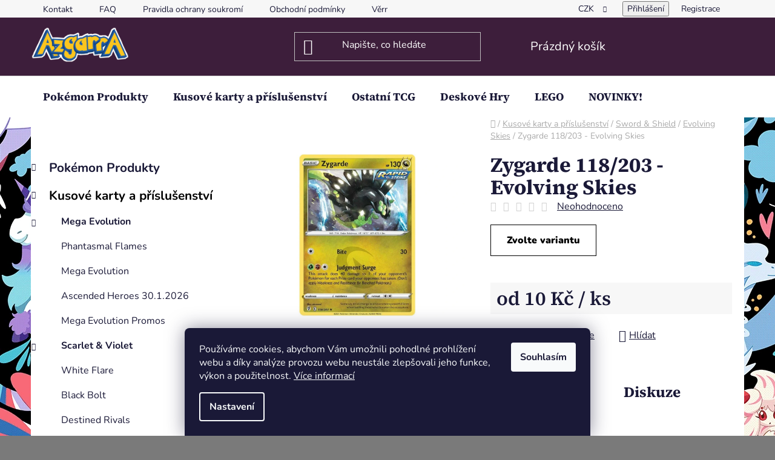

--- FILE ---
content_type: text/html; charset=utf-8
request_url: https://www.azgarra.cz/zygarde-118-203-evolving-skies/
body_size: 35535
content:
<!doctype html><html lang="cs" dir="ltr" class="header-background-dark external-fonts-loaded"><head><meta charset="utf-8" /><meta name="viewport" content="width=device-width,initial-scale=1" /><title>Zygarde 118/203 - Evolving Skies - Azgarra</title><link rel="preconnect" href="https://cdn.myshoptet.com" /><link rel="dns-prefetch" href="https://cdn.myshoptet.com" /><link rel="preload" href="https://cdn.myshoptet.com/prj/dist/master/cms/libs/jquery/jquery-1.11.3.min.js" as="script" /><link href="https://cdn.myshoptet.com/prj/dist/master/cms/templates/frontend_templates/shared/css/font-face/nunito.css" rel="stylesheet"><link href="https://cdn.myshoptet.com/prj/dist/master/cms/templates/frontend_templates/shared/css/font-face/source-serif-4.css" rel="stylesheet"><link href="https://cdn.myshoptet.com/prj/dist/master/shop/dist/font-shoptet-13.css.3c47e30adfa2e9e2683b.css" rel="stylesheet"><script>
dataLayer = [];
dataLayer.push({'shoptet' : {
    "pageId": 787,
    "pageType": "productDetail",
    "currency": "CZK",
    "currencyInfo": {
        "decimalSeparator": ",",
        "exchangeRate": 1,
        "priceDecimalPlaces": 2,
        "symbol": "K\u010d",
        "symbolLeft": 0,
        "thousandSeparator": " "
    },
    "language": "cs",
    "projectId": 521410,
    "product": {
        "id": 2683,
        "guid": "64679ccc-fbbd-11ec-a462-ecf4bbd5fcf2",
        "hasVariants": true,
        "codes": [
            {
                "code": "118EVOLVING\/REV",
                "quantity": "6",
                "stocks": [
                    {
                        "id": "ext",
                        "quantity": "6"
                    }
                ]
            },
            {
                "code": "118EVOLVING\/NON",
                "quantity": "0",
                "stocks": [
                    {
                        "id": "ext",
                        "quantity": "0"
                    }
                ]
            },
            {
                "code": "118EVOLVING\/HOL\/HOL",
                "quantity": "5",
                "stocks": [
                    {
                        "id": "ext",
                        "quantity": "5"
                    }
                ]
            }
        ],
        "name": "Zygarde 118\/203 - Evolving Skies",
        "appendix": "",
        "weight": "0.00416",
        "currentCategory": "Kusov\u00e9 karty a p\u0159\u00edslu\u0161enstv\u00ed | Sword & Shield | Evolving Skies",
        "currentCategoryGuid": "8787b5d4-f90b-11ec-adb3-246e96436e9c",
        "defaultCategory": "Kusov\u00e9 karty a p\u0159\u00edslu\u0161enstv\u00ed | Sword & Shield | Evolving Skies",
        "defaultCategoryGuid": "8787b5d4-f90b-11ec-adb3-246e96436e9c",
        "currency": "CZK",
        "priceWithVatMin": 10,
        "priceWithVatMax": 15
    },
    "stocks": [
        {
            "id": "ext",
            "title": "Sklad",
            "isDeliveryPoint": 0,
            "visibleOnEshop": 1
        }
    ],
    "cartInfo": {
        "id": null,
        "freeShipping": false,
        "freeShippingFrom": 4000,
        "leftToFreeGift": {
            "formattedPrice": "0 K\u010d",
            "priceLeft": 0
        },
        "freeGift": false,
        "leftToFreeShipping": {
            "priceLeft": 4000,
            "dependOnRegion": 0,
            "formattedPrice": "4 000 K\u010d"
        },
        "discountCoupon": [],
        "getNoBillingShippingPrice": {
            "withoutVat": 0,
            "vat": 0,
            "withVat": 0
        },
        "cartItems": [],
        "taxMode": "ORDINARY"
    },
    "cart": [],
    "customer": {
        "priceRatio": 1,
        "priceListId": 1,
        "groupId": null,
        "registered": false,
        "mainAccount": false
    }
}});
dataLayer.push({'cookie_consent' : {
    "marketing": "denied",
    "analytics": "denied"
}});
document.addEventListener('DOMContentLoaded', function() {
    shoptet.consent.onAccept(function(agreements) {
        if (agreements.length == 0) {
            return;
        }
        dataLayer.push({
            'cookie_consent' : {
                'marketing' : (agreements.includes(shoptet.config.cookiesConsentOptPersonalisation)
                    ? 'granted' : 'denied'),
                'analytics': (agreements.includes(shoptet.config.cookiesConsentOptAnalytics)
                    ? 'granted' : 'denied')
            },
            'event': 'cookie_consent'
        });
    });
});
</script>

<!-- Google Tag Manager -->
<script>(function(w,d,s,l,i){w[l]=w[l]||[];w[l].push({'gtm.start':
new Date().getTime(),event:'gtm.js'});var f=d.getElementsByTagName(s)[0],
j=d.createElement(s),dl=l!='dataLayer'?'&l='+l:'';j.async=true;j.src=
'https://www.googletagmanager.com/gtm.js?id='+i+dl;f.parentNode.insertBefore(j,f);
})(window,document,'script','dataLayer','GTM-KML9XCV');</script>
<!-- End Google Tag Manager -->

<meta property="og:type" content="website"><meta property="og:site_name" content="azgarra.cz"><meta property="og:url" content="https://www.azgarra.cz/zygarde-118-203-evolving-skies/"><meta property="og:title" content="Zygarde 118/203 - Evolving Skies - Azgarra"><meta name="author" content="Azgarra"><meta name="web_author" content="Shoptet.cz"><meta name="dcterms.rightsHolder" content="www.azgarra.cz"><meta name="robots" content="index,follow"><meta property="og:image" content="https://cdn.myshoptet.com/usr/www.azgarra.cz/user/shop/big/2683_zygarde-swsh7-118-39985.jpg?6654184c"><meta property="og:description" content="Zygarde 118/203 - Evolving Skies. "><meta name="description" content="Zygarde 118/203 - Evolving Skies. "><meta property="product:price:amount" content="10"><meta property="product:price:currency" content="CZK"><style>:root {--color-primary: #000000;--color-primary-h: 0;--color-primary-s: 0%;--color-primary-l: 0%;--color-primary-hover: #FFC500;--color-primary-hover-h: 46;--color-primary-hover-s: 100%;--color-primary-hover-l: 50%;--color-secondary: #FFC500;--color-secondary-h: 46;--color-secondary-s: 100%;--color-secondary-l: 50%;--color-secondary-hover: #FFC500;--color-secondary-hover-h: 46;--color-secondary-hover-s: 100%;--color-secondary-hover-l: 50%;--color-tertiary: #000000;--color-tertiary-h: 0;--color-tertiary-s: 0%;--color-tertiary-l: 0%;--color-tertiary-hover: #cfcfcf;--color-tertiary-hover-h: 0;--color-tertiary-hover-s: 0%;--color-tertiary-hover-l: 81%;--color-header-background: #3d1e3b;--template-font: "Nunito";--template-headings-font: "Source Serif 4";--header-background-url: url("[data-uri]");--cookies-notice-background: #1A1937;--cookies-notice-color: #F8FAFB;--cookies-notice-button-hover: #f5f5f5;--cookies-notice-link-hover: #27263f;--templates-update-management-preview-mode-content: "Náhled aktualizací šablony je aktivní pro váš prohlížeč."}</style>
    
    <link href="https://cdn.myshoptet.com/prj/dist/master/shop/dist/main-13.less.96035efb4db1532b3cd7.css" rel="stylesheet" />
            <link href="https://cdn.myshoptet.com/prj/dist/master/shop/dist/mobile-header-v1-13.less.629f2f48911e67d0188c.css" rel="stylesheet" />
    
    <script>var shoptet = shoptet || {};</script>
    <script src="https://cdn.myshoptet.com/prj/dist/master/shop/dist/main-3g-header.js.05f199e7fd2450312de2.js"></script>
<!-- User include --><!-- api 428(82) html code header -->
<link rel="stylesheet" href="https://cdn.myshoptet.com/usr/api2.dklab.cz/user/documents/_doplnky/oblibene/521410/9/521410_9.css" type="text/css" /><style>
        :root {
            --dklab-favourites-flag-color: #E91B7D;
            --dklab-favourites-flag-text-color: #FFFFFF;
            --dklab-favourites-add-text-color: #000000;            
            --dklab-favourites-remove-text-color: #E91B7D;            
            --dklab-favourites-add-text-detail-color: #000000;            
            --dklab-favourites-remove-text-detail-color: #E91B7D;            
            --dklab-favourites-header-icon-color: #E91B7D;            
            --dklab-favourites-counter-color: #E91B7D;            
        } </style>
<!-- api 779(420) html code header -->
<script async charset="utf-8" src="//app.notifikuj.cz/js/notifikuj.min.js?id=e4d63dbd-5763-40c0-9ae1-b3788a5cab00"></script>
<!-- api 1004(637) html code header -->
<script>
      window.mehub = window.mehub || {};
      window.mehub.bonus = {
        businessId: '6b21b508-1af0-4ebc-9418-163a57609c41',
        addonId: 'cb6532d2-9f37-43ca-ba5a-4b935d1fb08a'
      }
    </script>
    
<!-- service 619(267) html code header -->
<link href="https://cdn.myshoptet.com/usr/fvstudio.myshoptet.com/user/documents/addons/cartupsell.min.css?24.11.1" rel="stylesheet">
<!-- service 629(277) html code header -->
<link href="https://cdn.myshoptet.com/usr/fvstudio.myshoptet.com/user/documents/addons/topproduct.min.css?22.8.1" rel="stylesheet">

<style>
</style>


<!-- service 428(82) html code header -->
<style>
@font-face {
    font-family: 'oblibene';
    src:  url('https://cdn.myshoptet.com/usr/api2.dklab.cz/user/documents/_doplnky/oblibene/font/oblibene.eot?v1');
    src:  url('https://cdn.myshoptet.com/usr/api2.dklab.cz/user/documents/_doplnky/oblibene/font/oblibene.eot?v1#iefix') format('embedded-opentype'),
    url('https://cdn.myshoptet.com/usr/api2.dklab.cz/user/documents/_doplnky/oblibene/font/oblibene.ttf?v1') format('truetype'),
    url('https://cdn.myshoptet.com/usr/api2.dklab.cz/user/documents/_doplnky/oblibene/font/oblibene.woff?v1') format('woff'),
    url('https://cdn.myshoptet.com/usr/api2.dklab.cz/user/documents/_doplnky/oblibene/font/oblibene.svg?v1') format('svg');
    font-weight: normal;
    font-style: normal;
}
</style>
<script>
var dklabFavIndividual;
</script>
<!-- service 1004(637) html code header -->
<script src="https://mehub-framework.web.app/main.bundle.js?v=1"></script>
<!-- service 1540(1150) html code header -->
<link rel="stylesheet" href="https://cdn.myshoptet.com/usr/apollo.jakubtursky.sk/user/documents/assets/tlacitka/main.css?v=36">
<!-- service 1673(1258) html code header -->
<link 
rel="stylesheet" 
href="https://cdn.myshoptet.com/usr/dmartini.myshoptet.com/user/documents/upload/dmartini/product_rating/product_rating.min.css?90"
data-author="Dominik Martini" 
data-author-web="dmartini.cz">
<!-- project html code header -->
<style>
:root {
/* Nastavenie štýlov, farieb*/
--banner-klik-border-radius: 15px;
--banner-klik-BG: #000000;
--banner-klik-BG-hover: #d72828;
--banner-klik-title-color: #ffffff;
--banner-klik-text-color: #363636;
--banner-klik-icon-color: #d72828;
--banner-klik-border-color: #d72828;
}
</style>

<script type="text/javascript">
//<![CDATA[
var _hwq = _hwq || [];
    _hwq.push(['setKey', '03888BF19C7534FC9ADBCBF8E834BFB5']);_hwq.push(['setTopPos', '60']);_hwq.push(['showWidget', '21']);(function() {
    var ho = document.createElement('script'); ho.type = 'text/javascript'; ho.async = true;
    ho.src = 'https://cz.im9.cz/direct/i/gjs.php?n=wdgt&sak=03888BF19C7534FC9ADBCBF8E834BFB5';
    var s = document.getElementsByTagName('script')[0]; s.parentNode.insertBefore(ho, s);
})();
//]]>

<style>
:root {
/* Nastavenie štýlov, farieb*/
--product-button-border-radius: 10px;
--product-button-classic-BG: #556fd1;
--product-button-classic-BG-hover: #415ecc;
--product-button-classic-color: #ffffff;
--product-button-classic-color-hover: #ffffff;
--product-button-detail-BG: #556fd1;
--product-button-detail-BG-hover: #415ecc;
--product-button-detail-color: #ffffff;
--product-button-detail-color-hover: #ffffff;
}
</style>



<!-- /User include --><link rel="shortcut icon" href="/favicon.ico" type="image/x-icon" /><link rel="canonical" href="https://www.azgarra.cz/zygarde-118-203-evolving-skies/" />    <script>
        var _hwq = _hwq || [];
        _hwq.push(['setKey', 'b395c8a6d355fbfe73df32a5e21ddb4e']);
        _hwq.push(['setTopPos', '0']);
        _hwq.push(['showWidget', '22']);
        (function() {
            var ho = document.createElement('script');
            ho.src = 'https://cz.im9.cz/direct/i/gjs.php?n=wdgt&sak=b395c8a6d355fbfe73df32a5e21ddb4e';
            var s = document.getElementsByTagName('script')[0]; s.parentNode.insertBefore(ho, s);
        })();
    </script>
<style>/* custom background */@media (min-width: 992px) {body {background-color: #7a7a7a ;background-position: left top;background-repeat: repeat !important;background-attachment: fixed;background-image: url('https://cdn.myshoptet.com/usr/www.azgarra.cz/user/frontend_backgrounds/image-2.png');}}</style>    <!-- Global site tag (gtag.js) - Google Analytics -->
    <script async src="https://www.googletagmanager.com/gtag/js?id=17757877492"></script>
    <script>
        
        window.dataLayer = window.dataLayer || [];
        function gtag(){dataLayer.push(arguments);}
        

                    console.debug('default consent data');

            gtag('consent', 'default', {"ad_storage":"denied","analytics_storage":"denied","ad_user_data":"denied","ad_personalization":"denied","wait_for_update":500});
            dataLayer.push({
                'event': 'default_consent'
            });
        
        gtag('js', new Date());

        
                gtag('config', 'G-CKPVV4J3RE', {"groups":"GA4","send_page_view":false,"content_group":"productDetail","currency":"CZK","page_language":"cs"});
        
        
                gtag('config', 'AW-17757877492');
        
        
        
        
                    gtag('event', 'page_view', {"send_to":"GA4","page_language":"cs","content_group":"productDetail","currency":"CZK"});
        
                gtag('set', 'currency', 'CZK');

        gtag('event', 'view_item', {
            "send_to": "UA",
            "items": [
                {
                    "id": "118EVOLVING\/NON",
                    "name": "Zygarde 118\/203 - Evolving Skies",
                    "category": "Kusov\u00e9 karty a p\u0159\u00edslu\u0161enstv\u00ed \/ Sword & Shield \/ Evolving Skies",
                                                            "variant": "Typ karty: Non-Holo",
                                        "price": 10
                }
            ]
        });
        
        
        
        
        
                    gtag('event', 'view_item', {"send_to":"GA4","page_language":"cs","content_group":"productDetail","value":10,"currency":"CZK","items":[{"item_id":"118EVOLVING\/NON","item_name":"Zygarde 118\/203 - Evolving Skies","item_category":"Kusov\u00e9 karty a p\u0159\u00edslu\u0161enstv\u00ed","item_category2":"Sword & Shield","item_category3":"Evolving Skies","item_variant":"118EVOLVING\/NON~Typ karty: Non-Holo","price":10,"quantity":1,"index":0}]});
        
        
        
        
        
        
        
        document.addEventListener('DOMContentLoaded', function() {
            if (typeof shoptet.tracking !== 'undefined') {
                for (var id in shoptet.tracking.bannersList) {
                    gtag('event', 'view_promotion', {
                        "send_to": "UA",
                        "promotions": [
                            {
                                "id": shoptet.tracking.bannersList[id].id,
                                "name": shoptet.tracking.bannersList[id].name,
                                "position": shoptet.tracking.bannersList[id].position
                            }
                        ]
                    });
                }
            }

            shoptet.consent.onAccept(function(agreements) {
                if (agreements.length !== 0) {
                    console.debug('gtag consent accept');
                    var gtagConsentPayload =  {
                        'ad_storage': agreements.includes(shoptet.config.cookiesConsentOptPersonalisation)
                            ? 'granted' : 'denied',
                        'analytics_storage': agreements.includes(shoptet.config.cookiesConsentOptAnalytics)
                            ? 'granted' : 'denied',
                                                                                                'ad_user_data': agreements.includes(shoptet.config.cookiesConsentOptPersonalisation)
                            ? 'granted' : 'denied',
                        'ad_personalization': agreements.includes(shoptet.config.cookiesConsentOptPersonalisation)
                            ? 'granted' : 'denied',
                        };
                    console.debug('update consent data', gtagConsentPayload);
                    gtag('consent', 'update', gtagConsentPayload);
                    dataLayer.push(
                        { 'event': 'update_consent' }
                    );
                }
            });
        });
    </script>
<script>
    (function(t, r, a, c, k, i, n, g) { t['ROIDataObject'] = k;
    t[k]=t[k]||function(){ (t[k].q=t[k].q||[]).push(arguments) },t[k].c=i;n=r.createElement(a),
    g=r.getElementsByTagName(a)[0];n.async=1;n.src=c;g.parentNode.insertBefore(n,g)
    })(window, document, 'script', '//www.heureka.cz/ocm/sdk.js?source=shoptet&version=2&page=product_detail', 'heureka', 'cz');

    heureka('set_user_consent', 0);
</script>
</head><body class="desktop id-787 in-evolving-skies template-13 type-product type-detail multiple-columns-body columns-3 smart-labels-active ums_forms_redesign--off ums_a11y_category_page--on ums_discussion_rating_forms--off ums_flags_display_unification--on ums_a11y_login--on mobile-header-version-1"><noscript>
    <style>
        #header {
            padding-top: 0;
            position: relative !important;
            top: 0;
        }
        .header-navigation {
            position: relative !important;
        }
        .overall-wrapper {
            margin: 0 !important;
        }
        body:not(.ready) {
            visibility: visible !important;
        }
    </style>
    <div class="no-javascript">
        <div class="no-javascript__title">Musíte změnit nastavení vašeho prohlížeče</div>
        <div class="no-javascript__text">Podívejte se na: <a href="https://www.google.com/support/bin/answer.py?answer=23852">Jak povolit JavaScript ve vašem prohlížeči</a>.</div>
        <div class="no-javascript__text">Pokud používáte software na blokování reklam, může být nutné povolit JavaScript z této stránky.</div>
        <div class="no-javascript__text">Děkujeme.</div>
    </div>
</noscript>

        <div id="fb-root"></div>
        <script>
            window.fbAsyncInit = function() {
                FB.init({
//                    appId            : 'your-app-id',
                    autoLogAppEvents : true,
                    xfbml            : true,
                    version          : 'v19.0'
                });
            };
        </script>
        <script async defer crossorigin="anonymous" src="https://connect.facebook.net/cs_CZ/sdk.js"></script>
<!-- Google Tag Manager (noscript) -->
<noscript><iframe src="https://www.googletagmanager.com/ns.html?id=GTM-KML9XCV"
height="0" width="0" style="display:none;visibility:hidden"></iframe></noscript>
<!-- End Google Tag Manager (noscript) -->

    <div class="siteCookies siteCookies--bottom siteCookies--dark js-siteCookies" role="dialog" data-testid="cookiesPopup" data-nosnippet>
        <div class="siteCookies__form">
            <div class="siteCookies__content">
                <div class="siteCookies__text">
                    Používáme cookies, abychom Vám umožnili pohodlné prohlížení webu a díky analýze provozu webu neustále zlepšovali jeho funkce, výkon a použitelnost. <a href="/podminky-ochrany-osobnich-udaju/" target="_blank" rel="noopener noreferrer">Více informací</a>
                </div>
                <p class="siteCookies__links">
                    <button class="siteCookies__link js-cookies-settings" aria-label="Nastavení cookies" data-testid="cookiesSettings">Nastavení</button>
                </p>
            </div>
            <div class="siteCookies__buttonWrap">
                                <button class="siteCookies__button js-cookiesConsentSubmit" value="all" aria-label="Přijmout cookies" data-testid="buttonCookiesAccept">Souhlasím</button>
            </div>
        </div>
        <script>
            document.addEventListener("DOMContentLoaded", () => {
                const siteCookies = document.querySelector('.js-siteCookies');
                document.addEventListener("scroll", shoptet.common.throttle(() => {
                    const st = document.documentElement.scrollTop;
                    if (st > 1) {
                        siteCookies.classList.add('siteCookies--scrolled');
                    } else {
                        siteCookies.classList.remove('siteCookies--scrolled');
                    }
                }, 100));
            });
        </script>
    </div>
<a href="#content" class="skip-link sr-only">Přejít na obsah</a><div class="overall-wrapper"><div class="user-action"><div class="container">
    <div class="user-action-in">
                    <div id="login" class="user-action-login popup-widget login-widget" role="dialog" aria-labelledby="loginHeading">
        <div class="popup-widget-inner">
                            <h2 id="loginHeading">Přihlášení k vašemu účtu</h2><div id="customerLogin"><form action="/action/Customer/Login/" method="post" id="formLoginIncluded" class="csrf-enabled formLogin" data-testid="formLogin"><input type="hidden" name="referer" value="" /><div class="form-group"><div class="input-wrapper email js-validated-element-wrapper no-label"><input type="email" name="email" class="form-control" autofocus placeholder="E-mailová adresa (např. jan@novak.cz)" data-testid="inputEmail" autocomplete="email" required /></div></div><div class="form-group"><div class="input-wrapper password js-validated-element-wrapper no-label"><input type="password" name="password" class="form-control" placeholder="Heslo" data-testid="inputPassword" autocomplete="current-password" required /><span class="no-display">Nemůžete vyplnit toto pole</span><input type="text" name="surname" value="" class="no-display" /></div></div><div class="form-group"><div class="login-wrapper"><button type="submit" class="btn btn-secondary btn-text btn-login" data-testid="buttonSubmit">Přihlásit se</button><div class="password-helper"><a href="/registrace/" data-testid="signup" rel="nofollow">Nová registrace</a><a href="/klient/zapomenute-heslo/" rel="nofollow">Zapomenuté heslo</a></div></div></div><div class="social-login-buttons"><div class="social-login-buttons-divider"><span>nebo</span></div><div class="form-group"><a href="/action/Social/login/?provider=Facebook" class="login-btn facebook" rel="nofollow"><span class="login-facebook-icon"></span><strong>Přihlásit se přes Facebook</strong></a></div></div></form>
</div>                    </div>
    </div>

                <div id="cart-widget" class="user-action-cart popup-widget cart-widget loader-wrapper" data-testid="popupCartWidget" role="dialog" aria-hidden="true">
            <div class="popup-widget-inner cart-widget-inner place-cart-here">
                <div class="loader-overlay">
                    <div class="loader"></div>
                </div>
            </div>
        </div>
    </div>
</div>
</div><div class="top-navigation-bar" data-testid="topNavigationBar">

    <div class="container">

                            <div class="top-navigation-menu">
                <ul class="top-navigation-bar-menu">
                                            <li class="top-navigation-menu-item-796">
                            <a href="/kontakt/" title="Kontakt">Kontakt</a>
                        </li>
                                            <li class="top-navigation-menu-item-805">
                            <a href="/faq/" title="FAQ">FAQ</a>
                        </li>
                                            <li class="top-navigation-menu-item-811">
                            <a href="/pravidla-ochrany-soukromi/" title="Pravidla ochrany soukromí">Pravidla ochrany soukromí</a>
                        </li>
                                            <li class="top-navigation-menu-item-808">
                            <a href="/obchodni-podminky/" title="Obchodní podmínky">Obchodní podmínky</a>
                        </li>
                                            <li class="top-navigation-menu-item-832">
                            <a href="/vernostni-program/" title="Věrnostní program">Věrnostní program</a>
                        </li>
                                    </ul>
                <div class="top-navigation-menu-trigger">Více</div>
                <ul class="top-navigation-bar-menu-helper"></ul>
            </div>
        
        <div class="top-navigation-tools">
                <div class="dropdown">
        <span>Ceny v:</span>
        <button id="topNavigationDropdown" type="button" data-toggle="dropdown" aria-haspopup="true" aria-expanded="false">
            CZK
            <span class="caret"></span>
        </button>
        <ul class="dropdown-menu" aria-labelledby="topNavigationDropdown"><li><a href="/action/Currency/changeCurrency/?currencyCode=CZK" rel="nofollow">CZK</a></li><li><a href="/action/Currency/changeCurrency/?currencyCode=EUR" rel="nofollow">EUR</a></li></ul>
    </div>
            <button class="top-nav-button top-nav-button-login toggle-window" type="button" data-target="login" aria-haspopup="dialog" aria-controls="login" aria-expanded="false" data-testid="signin"><span>Přihlášení</span></button>
    <a href="/registrace/" class="top-nav-button top-nav-button-register" data-testid="headerSignup">Registrace</a>
        </div>

    </div>

</div>
<header id="header">
        <div class="header-top">
            <div class="container navigation-wrapper header-top-wrapper">
                <div class="site-name"><a href="/" data-testid="linkWebsiteLogo"><img src="https://cdn.myshoptet.com/usr/www.azgarra.cz/user/logos/picsart_24-01-06_10-23-07-525.png" alt="Azgarra" fetchpriority="low" /></a></div>                <div class="search" itemscope itemtype="https://schema.org/WebSite">
                    <meta itemprop="headline" content="Evolving Skies"/><meta itemprop="url" content="https://www.azgarra.cz"/><meta itemprop="text" content="Zygarde 118/203 - Evolving Skies. "/>                    <form action="/action/ProductSearch/prepareString/" method="post"
    id="formSearchForm" class="search-form compact-form js-search-main"
    itemprop="potentialAction" itemscope itemtype="https://schema.org/SearchAction" data-testid="searchForm">
    <fieldset>
        <meta itemprop="target"
            content="https://www.azgarra.cz/vyhledavani/?string={string}"/>
        <input type="hidden" name="language" value="cs"/>
        
            
    <span class="search-input-icon" aria-hidden="true"></span>

<input
    type="search"
    name="string"
        class="query-input form-control search-input js-search-input"
    placeholder="Napište, co hledáte"
    autocomplete="off"
    required
    itemprop="query-input"
    aria-label="Vyhledávání"
    data-testid="searchInput"
>
            <button type="submit" class="btn btn-default search-button" data-testid="searchBtn">Hledat</button>
        
    </fieldset>
</form>
                </div>
                <div class="navigation-buttons">
                    <a href="#" class="toggle-window" data-target="search" data-testid="linkSearchIcon"><span class="sr-only">Hledat</span></a>
                        
    <a href="/kosik/" class="btn btn-icon toggle-window cart-count" data-target="cart" data-hover="true" data-redirect="true" data-testid="headerCart" rel="nofollow" aria-haspopup="dialog" aria-expanded="false" aria-controls="cart-widget">
        
                <span class="sr-only">Nákupní košík</span>
        
            <span class="cart-price visible-lg-inline-block" data-testid="headerCartPrice">
                                    Prázdný košík                            </span>
        
    
            </a>
                    <a href="#" class="toggle-window" data-target="navigation" data-testid="hamburgerMenu"></a>
                </div>
            </div>
        </div>
        <div class="header-bottom">
            <div class="container navigation-wrapper header-bottom-wrapper js-navigation-container">
                <nav id="navigation" aria-label="Hlavní menu" data-collapsible="true"><div class="navigation-in menu"><ul class="menu-level-1" role="menubar" data-testid="headerMenuItems"><li class="menu-item-724 ext" role="none"><a href="/pokemon-produkty/" data-testid="headerMenuItem" role="menuitem" aria-haspopup="true" aria-expanded="false"><b>Pokémon Produkty</b><span class="submenu-arrow"></span></a><ul class="menu-level-2" aria-label="Pokémon Produkty" tabindex="-1" role="menu"><li class="menu-item-823" role="none"><a href="/predobjednavky/" class="menu-image" data-testid="headerMenuItem" tabindex="-1" aria-hidden="true"><img src="data:image/svg+xml,%3Csvg%20width%3D%22140%22%20height%3D%22100%22%20xmlns%3D%22http%3A%2F%2Fwww.w3.org%2F2000%2Fsvg%22%3E%3C%2Fsvg%3E" alt="" aria-hidden="true" width="140" height="100"  data-src="https://cdn.myshoptet.com/usr/www.azgarra.cz/user/categories/thumb/86979_6874e89580aed-pokemon-tcg-mega-evolution-elite-trainer-box-mega-lucario-copy-scaled-6874eb7374287.png" fetchpriority="low" /></a><div><a href="/predobjednavky/" data-testid="headerMenuItem" role="menuitem"><span>Předobjednávky</span></a>
                        </div></li><li class="menu-item-736" role="none"><a href="/boostery/" class="menu-image" data-testid="headerMenuItem" tabindex="-1" aria-hidden="true"><img src="data:image/svg+xml,%3Csvg%20width%3D%22140%22%20height%3D%22100%22%20xmlns%3D%22http%3A%2F%2Fwww.w3.org%2F2000%2Fsvg%22%3E%3C%2Fsvg%3E" alt="" aria-hidden="true" width="140" height="100"  data-src="https://cdn.myshoptet.com/usr/www.azgarra.cz/user/categories/thumb/78348.png" fetchpriority="low" /></a><div><a href="/boostery/" data-testid="headerMenuItem" role="menuitem"><span>Booster Balíčky</span></a>
                        </div></li><li class="menu-item-739" role="none"><a href="/booster-boxy-2/" class="menu-image" data-testid="headerMenuItem" tabindex="-1" aria-hidden="true"><img src="data:image/svg+xml,%3Csvg%20width%3D%22140%22%20height%3D%22100%22%20xmlns%3D%22http%3A%2F%2Fwww.w3.org%2F2000%2Fsvg%22%3E%3C%2Fsvg%3E" alt="" aria-hidden="true" width="140" height="100"  data-src="https://cdn.myshoptet.com/usr/www.azgarra.cz/user/categories/thumb/v3crq_large.png" fetchpriority="low" /></a><div><a href="/booster-boxy-2/" data-testid="headerMenuItem" role="menuitem"><span>Booster Boxy</span></a>
                        </div></li><li class="menu-item-751" role="none"><a href="/eliter-trainer-boxy/" class="menu-image" data-testid="headerMenuItem" tabindex="-1" aria-hidden="true"><img src="data:image/svg+xml,%3Csvg%20width%3D%22140%22%20height%3D%22100%22%20xmlns%3D%22http%3A%2F%2Fwww.w3.org%2F2000%2Fsvg%22%3E%3C%2Fsvg%3E" alt="" aria-hidden="true" width="140" height="100"  data-src="https://cdn.myshoptet.com/usr/www.azgarra.cz/user/categories/thumb/71620_r5h7000k01-1000-1000.png" fetchpriority="low" /></a><div><a href="/eliter-trainer-boxy/" data-testid="headerMenuItem" role="menuitem"><span>Elite Trainer Boxy</span></a>
                        </div></li><li class="menu-item-928" role="none"><a href="/sberatelske-boxy-2/" class="menu-image" data-testid="headerMenuItem" tabindex="-1" aria-hidden="true"><img src="data:image/svg+xml,%3Csvg%20width%3D%22140%22%20height%3D%22100%22%20xmlns%3D%22http%3A%2F%2Fwww.w3.org%2F2000%2Fsvg%22%3E%3C%2Fsvg%3E" alt="" aria-hidden="true" width="140" height="100"  data-src="https://cdn.myshoptet.com/usr/www.azgarra.cz/user/categories/thumb/71461-1_karetn-hra-pokmon-tcg-charizard-ex-super-premium-collection-900w.png" fetchpriority="low" /></a><div><a href="/sberatelske-boxy-2/" data-testid="headerMenuItem" role="menuitem"><span>Sběratelské Boxy</span></a>
                        </div></li><li class="menu-item-931" role="none"><a href="/plechovky/" class="menu-image" data-testid="headerMenuItem" tabindex="-1" aria-hidden="true"><img src="data:image/svg+xml,%3Csvg%20width%3D%22140%22%20height%3D%22100%22%20xmlns%3D%22http%3A%2F%2Fwww.w3.org%2F2000%2Fsvg%22%3E%3C%2Fsvg%3E" alt="" aria-hidden="true" width="140" height="100"  data-src="https://cdn.myshoptet.com/usr/www.azgarra.cz/user/categories/thumb/51762_79fp3g.png" fetchpriority="low" /></a><div><a href="/plechovky/" data-testid="headerMenuItem" role="menuitem"><span>Plechovky</span></a>
                        </div></li><li class="menu-item-1197" role="none"><a href="/herni-sety/" class="menu-image" data-testid="headerMenuItem" tabindex="-1" aria-hidden="true"><img src="data:image/svg+xml,%3Csvg%20width%3D%22140%22%20height%3D%22100%22%20xmlns%3D%22http%3A%2F%2Fwww.w3.org%2F2000%2Fsvg%22%3E%3C%2Fsvg%3E" alt="" aria-hidden="true" width="140" height="100"  data-src="https://cdn.myshoptet.com/usr/www.azgarra.cz/user/categories/thumb/59290.jpg" fetchpriority="low" /></a><div><a href="/herni-sety/" data-testid="headerMenuItem" role="menuitem"><span>Herní sety</span></a>
                        </div></li><li class="menu-item-763 has-third-level" role="none"><a href="/prislusenstvi/" class="menu-image" data-testid="headerMenuItem" tabindex="-1" aria-hidden="true"><img src="data:image/svg+xml,%3Csvg%20width%3D%22140%22%20height%3D%22100%22%20xmlns%3D%22http%3A%2F%2Fwww.w3.org%2F2000%2Fsvg%22%3E%3C%2Fsvg%3E" alt="" aria-hidden="true" width="140" height="100"  data-src="https://cdn.myshoptet.com/usr/www.azgarra.cz/user/categories/thumb/611365.jpg" fetchpriority="low" /></a><div><a href="/prislusenstvi/" data-testid="headerMenuItem" role="menuitem"><span>Příslušenství</span></a>
                                                    <ul class="menu-level-3" role="menu">
                                                                    <li class="menu-item-1254" role="none">
                                        <a href="/klicenky/" data-testid="headerMenuItem" role="menuitem">
                                            Klíčenky</a>,                                    </li>
                                                                    <li class="menu-item-964" role="none">
                                        <a href="/herni-podlozky/" data-testid="headerMenuItem" role="menuitem">
                                            Herní Podložky</a>,                                    </li>
                                                                    <li class="menu-item-916" role="none">
                                        <a href="/obaly/" data-testid="headerMenuItem" role="menuitem">
                                            Obaly</a>,                                    </li>
                                                                    <li class="menu-item-919" role="none">
                                        <a href="/alba/" data-testid="headerMenuItem" role="menuitem">
                                            Alba</a>,                                    </li>
                                                                    <li class="menu-item-922" role="none">
                                        <a href="/stojanky/" data-testid="headerMenuItem" role="menuitem">
                                            Stojánky</a>                                    </li>
                                                            </ul>
                        </div></li><li class="menu-item-853 has-third-level" role="none"><a href="/japonske-edice/" class="menu-image" data-testid="headerMenuItem" tabindex="-1" aria-hidden="true"><img src="data:image/svg+xml,%3Csvg%20width%3D%22140%22%20height%3D%22100%22%20xmlns%3D%22http%3A%2F%2Fwww.w3.org%2F2000%2Fsvg%22%3E%3C%2Fsvg%3E" alt="" aria-hidden="true" width="140" height="100"  data-src="https://cdn.myshoptet.com/usr/www.azgarra.cz/user/categories/thumb/r_(1).jpg" fetchpriority="low" /></a><div><a href="/japonske-edice/" data-testid="headerMenuItem" role="menuitem"><span>Japonské Edice</span></a>
                                                    <ul class="menu-level-3" role="menu">
                                                                    <li class="menu-item-859" role="none">
                                        <a href="/booster-balicky/" data-testid="headerMenuItem" role="menuitem">
                                            Booster balíčky</a>,                                    </li>
                                                                    <li class="menu-item-862" role="none">
                                        <a href="/booster-boxy/" data-testid="headerMenuItem" role="menuitem">
                                            Booster Boxy</a>,                                    </li>
                                                                    <li class="menu-item-865" role="none">
                                        <a href="/sberatelske-boxy/" data-testid="headerMenuItem" role="menuitem">
                                            Sběratelské Boxy</a>                                    </li>
                                                            </ul>
                        </div></li><li class="menu-item-1161" role="none"><a href="/aukce-novinka/" class="menu-image" data-testid="headerMenuItem" tabindex="-1" aria-hidden="true"><img src="data:image/svg+xml,%3Csvg%20width%3D%22140%22%20height%3D%22100%22%20xmlns%3D%22http%3A%2F%2Fwww.w3.org%2F2000%2Fsvg%22%3E%3C%2Fsvg%3E" alt="" aria-hidden="true" width="140" height="100"  data-src="https://cdn.myshoptet.com/usr/www.azgarra.cz/user/categories/thumb/logo-900x251.png" fetchpriority="low" /></a><div><a href="/aukce-novinka/" data-testid="headerMenuItem" role="menuitem"><span>Od 1 Kč</span></a>
                        </div></li><li class="menu-item-1935" role="none"><a href="/vykoupene/" class="menu-image" data-testid="headerMenuItem" tabindex="-1" aria-hidden="true"><img src="data:image/svg+xml,%3Csvg%20width%3D%22140%22%20height%3D%22100%22%20xmlns%3D%22http%3A%2F%2Fwww.w3.org%2F2000%2Fsvg%22%3E%3C%2Fsvg%3E" alt="" aria-hidden="true" width="140" height="100"  data-src="https://cdn.myshoptet.com/usr/www.azgarra.cz/user/categories/thumb/86979_6874e89580aed-pokemon-tcg-mega-evolution-elite-trainer-box-mega-lucario-copy-scaled-6874eb7374287-1.png" fetchpriority="low" /></a><div><a href="/vykoupene/" data-testid="headerMenuItem" role="menuitem"><span>Vykoupené</span></a>
                        </div></li></ul></li>
<li class="menu-item-727 ext" role="none"><a href="/kusove-karty-pokemon/" data-testid="headerMenuItem" role="menuitem" aria-haspopup="true" aria-expanded="false"><b>Kusové karty a příslušenství</b><span class="submenu-arrow"></span></a><ul class="menu-level-2" aria-label="Kusové karty a příslušenství" tabindex="-1" role="menu"><li class="menu-item-1938 has-third-level" role="none"><a href="/mega-evolution/" class="menu-image" data-testid="headerMenuItem" tabindex="-1" aria-hidden="true"><img src="data:image/svg+xml,%3Csvg%20width%3D%22140%22%20height%3D%22100%22%20xmlns%3D%22http%3A%2F%2Fwww.w3.org%2F2000%2Fsvg%22%3E%3C%2Fsvg%3E" alt="" aria-hidden="true" width="140" height="100"  data-src="https://cdn.myshoptet.com/usr/www.azgarra.cz/user/categories/thumb/asd55d.jpg" fetchpriority="low" /></a><div><a href="/mega-evolution/" data-testid="headerMenuItem" role="menuitem"><span>Mega Evolution</span></a>
                                                    <ul class="menu-level-3" role="menu">
                                                                    <li class="menu-item-1953" role="none">
                                        <a href="/phantasmal-flames/" data-testid="headerMenuItem" role="menuitem">
                                            Phantasmal Flames</a>,                                    </li>
                                                                    <li class="menu-item-1941" role="none">
                                        <a href="/mega-evolution-2/" data-testid="headerMenuItem" role="menuitem">
                                            Mega Evolution</a>,                                    </li>
                                                                    <li class="menu-item-1962" role="none">
                                        <a href="/ascended-heroes/" data-testid="headerMenuItem" role="menuitem">
                                            Ascended Heroes 30.1.2026</a>,                                    </li>
                                                                    <li class="menu-item-1950" role="none">
                                        <a href="/mega-evolution-promos/" data-testid="headerMenuItem" role="menuitem">
                                            Mega Evolution Promos</a>                                    </li>
                                                            </ul>
                        </div></li><li class="menu-item-1087 has-third-level" role="none"><a href="/pokemon-scarlet-violet/" class="menu-image" data-testid="headerMenuItem" tabindex="-1" aria-hidden="true"><img src="data:image/svg+xml,%3Csvg%20width%3D%22140%22%20height%3D%22100%22%20xmlns%3D%22http%3A%2F%2Fwww.w3.org%2F2000%2Fsvg%22%3E%3C%2Fsvg%3E" alt="" aria-hidden="true" width="140" height="100"  data-src="https://cdn.myshoptet.com/usr/www.azgarra.cz/user/categories/thumb/pokemon_tcg_scarlet_violet_logo.jpg" fetchpriority="low" /></a><div><a href="/pokemon-scarlet-violet/" data-testid="headerMenuItem" role="menuitem"><span>Scarlet &amp; Violet</span></a>
                                                    <ul class="menu-level-3" role="menu">
                                                                    <li class="menu-item-1911" role="none">
                                        <a href="/white-flare/" data-testid="headerMenuItem" role="menuitem">
                                            White Flare</a>,                                    </li>
                                                                    <li class="menu-item-1914" role="none">
                                        <a href="/black-bolt-2/" data-testid="headerMenuItem" role="menuitem">
                                            Black Bolt</a>,                                    </li>
                                                                    <li class="menu-item-1887" role="none">
                                        <a href="/destined-rivals/" data-testid="headerMenuItem" role="menuitem">
                                            Destined Rivals</a>,                                    </li>
                                                                    <li class="menu-item-1878" role="none">
                                        <a href="/journey-together/" data-testid="headerMenuItem" role="menuitem">
                                            Journey Together</a>,                                    </li>
                                                                    <li class="menu-item-1692" role="none">
                                        <a href="/prismatic-evolutions-2/" data-testid="headerMenuItem" role="menuitem">
                                            Prismatic Evolutions</a>,                                    </li>
                                                                    <li class="menu-item-1656" role="none">
                                        <a href="/surging-sparks/" data-testid="headerMenuItem" role="menuitem">
                                            Surging Sparks</a>,                                    </li>
                                                                    <li class="menu-item-1633" role="none">
                                        <a href="/stellar-crown-2/" data-testid="headerMenuItem" role="menuitem">
                                            Stellar Crown</a>,                                    </li>
                                                                    <li class="menu-item-1636" role="none">
                                        <a href="/trick-or-trade-2024/" data-testid="headerMenuItem" role="menuitem">
                                            Trick or Trade 2024</a>,                                    </li>
                                                                    <li class="menu-item-1610" role="none">
                                        <a href="/shrouded-fable/" data-testid="headerMenuItem" role="menuitem">
                                            Shrouded Fable</a>,                                    </li>
                                                                    <li class="menu-item-1550" role="none">
                                        <a href="/twilight-masquerade/" data-testid="headerMenuItem" role="menuitem">
                                            Twilight Masquerade</a>,                                    </li>
                                                                    <li class="menu-item-1474" role="none">
                                        <a href="/temporal-forces/" data-testid="headerMenuItem" role="menuitem">
                                            Temporal Forces</a>,                                    </li>
                                                                    <li class="menu-item-1342" role="none">
                                        <a href="/paldean-fates/" data-testid="headerMenuItem" role="menuitem">
                                            Paldean Fates</a>,                                    </li>
                                                                    <li class="menu-item-1248" role="none">
                                        <a href="/paradox-rift/" data-testid="headerMenuItem" role="menuitem">
                                            Paradox Rift</a>,                                    </li>
                                                                    <li class="menu-item-1224" role="none">
                                        <a href="/pokemon-151-2/" data-testid="headerMenuItem" role="menuitem">
                                            Scarlet &amp; Violet 151</a>,                                    </li>
                                                                    <li class="menu-item-1233" role="none">
                                        <a href="/trick-or-trade-2023/" data-testid="headerMenuItem" role="menuitem">
                                            Trick or Trade 2023</a>,                                    </li>
                                                                    <li class="menu-item-1209" role="none">
                                        <a href="/obsidian-flames/" data-testid="headerMenuItem" role="menuitem">
                                            Obsidian Flames</a>,                                    </li>
                                                                    <li class="menu-item-1176" role="none">
                                        <a href="/paldea-evolved/" data-testid="headerMenuItem" role="menuitem">
                                            Paldea Evolved</a>,                                    </li>
                                                                    <li class="menu-item-1063" role="none">
                                        <a href="/scarlet-violet/" data-testid="headerMenuItem" role="menuitem">
                                            Scarlet &amp; Violet</a>,                                    </li>
                                                                    <li class="menu-item-1242" role="none">
                                        <a href="/scarlet-violet-promos/" data-testid="headerMenuItem" role="menuitem">
                                            Scarlet &amp; Violet Promos</a>,                                    </li>
                                                                    <li class="menu-item-1598" role="none">
                                        <a href="/my-first-battle/" data-testid="headerMenuItem" role="menuitem">
                                            My First Battle</a>                                    </li>
                                                            </ul>
                        </div></li><li class="menu-item-1084 has-third-level" role="none"><a href="/sword-shield-2/" class="menu-image" data-testid="headerMenuItem" tabindex="-1" aria-hidden="true"><img src="data:image/svg+xml,%3Csvg%20width%3D%22140%22%20height%3D%22100%22%20xmlns%3D%22http%3A%2F%2Fwww.w3.org%2F2000%2Fsvg%22%3E%3C%2Fsvg%3E" alt="" aria-hidden="true" width="140" height="100"  data-src="https://cdn.myshoptet.com/usr/www.azgarra.cz/user/categories/thumb/sword-shield.png" fetchpriority="low" /></a><div><a href="/sword-shield-2/" data-testid="headerMenuItem" role="menuitem"><span>Sword &amp; Shield</span></a>
                                                    <ul class="menu-level-3" role="menu">
                                                                    <li class="menu-item-1015" role="none">
                                        <a href="/crown-zenith/" data-testid="headerMenuItem" role="menuitem">
                                            Crown Zenith</a>,                                    </li>
                                                                    <li class="menu-item-958" role="none">
                                        <a href="/silver-tempest/" data-testid="headerMenuItem" role="menuitem">
                                            Silver Tempest</a>,                                    </li>
                                                                    <li class="menu-item-874" role="none">
                                        <a href="/pokemon-lost-origin/" data-testid="headerMenuItem" role="menuitem">
                                            Lost Origin</a>,                                    </li>
                                                                    <li class="menu-item-898" role="none">
                                        <a href="/trick-or-trade/" data-testid="headerMenuItem" role="menuitem">
                                            Trick or Trade</a>,                                    </li>
                                                                    <li class="menu-item-910" role="none">
                                        <a href="/adventni-kalendar-2022/" data-testid="headerMenuItem" role="menuitem">
                                            Adventní Kalendář 2022</a>,                                    </li>
                                                                    <li class="menu-item-913" role="none">
                                        <a href="/mcdonald-s-match-battle-2022/" data-testid="headerMenuItem" role="menuitem">
                                            McDonald&#039;s Match Battle 2022</a>,                                    </li>
                                                                    <li class="menu-item-778" role="none">
                                        <a href="/pokemon-go/" data-testid="headerMenuItem" role="menuitem">
                                            Pokémon GO</a>,                                    </li>
                                                                    <li class="menu-item-733" role="none">
                                        <a href="/astral-radiance/" data-testid="headerMenuItem" role="menuitem">
                                            Astral Radiance</a>,                                    </li>
                                                                    <li class="menu-item-742" role="none">
                                        <a href="/brilliant-stars/" data-testid="headerMenuItem" role="menuitem">
                                            Brilliant Stars</a>,                                    </li>
                                                                    <li class="menu-item-748" role="none">
                                        <a href="/fusion-strike/" data-testid="headerMenuItem" role="menuitem">
                                            Fusion Strike</a>,                                    </li>
                                                                    <li class="menu-item-784" role="none">
                                        <a href="/celebrations/" data-testid="headerMenuItem" role="menuitem">
                                            Celebrations</a>,                                    </li>
                                                                    <li class="menu-item-787" role="none">
                                        <a href="/evolving-skies/" class="active" data-testid="headerMenuItem" role="menuitem">
                                            Evolving Skies</a>,                                    </li>
                                                                    <li class="menu-item-826" role="none">
                                        <a href="/chilling-reign/" data-testid="headerMenuItem" role="menuitem">
                                            Chilling Reign</a>,                                    </li>
                                                                    <li class="menu-item-829" role="none">
                                        <a href="/battle-styles/" data-testid="headerMenuItem" role="menuitem">
                                            Battle Styles</a>,                                    </li>
                                                                    <li class="menu-item-850" role="none">
                                        <a href="/shining-fates/" data-testid="headerMenuItem" role="menuitem">
                                            Shining Fates</a>,                                    </li>
                                                                    <li class="menu-item-1075" role="none">
                                        <a href="/mcdonald-s-25th-anniversary-2021/" data-testid="headerMenuItem" role="menuitem">
                                            McDonald&#039;s 25th Anniversary 2021</a>,                                    </li>
                                                                    <li class="menu-item-847" role="none">
                                        <a href="/vivid-voltage/" data-testid="headerMenuItem" role="menuitem">
                                            Vivid Voltage</a>,                                    </li>
                                                                    <li class="menu-item-982" role="none">
                                        <a href="/champion-s-path/" data-testid="headerMenuItem" role="menuitem">
                                            Champion&#039;s Path</a>,                                    </li>
                                                                    <li class="menu-item-868" role="none">
                                        <a href="/darkness-ablaze/" data-testid="headerMenuItem" role="menuitem">
                                            Darkness Ablaze</a>,                                    </li>
                                                                    <li class="menu-item-1090" role="none">
                                        <a href="/rebel-clash/" data-testid="headerMenuItem" role="menuitem">
                                            Rebel Clash</a>,                                    </li>
                                                                    <li class="menu-item-1021" role="none">
                                        <a href="/sword-shield/" data-testid="headerMenuItem" role="menuitem">
                                            Sword &amp; Shield</a>,                                    </li>
                                                                    <li class="menu-item-1236" role="none">
                                        <a href="/swsh-black-star-promos/" data-testid="headerMenuItem" role="menuitem">
                                            SWSH Black Star Promos</a>                                    </li>
                                                            </ul>
                        </div></li><li class="menu-item-772 has-third-level" role="none"><a href="/sun-moon-2/" class="menu-image" data-testid="headerMenuItem" tabindex="-1" aria-hidden="true"><img src="data:image/svg+xml,%3Csvg%20width%3D%22140%22%20height%3D%22100%22%20xmlns%3D%22http%3A%2F%2Fwww.w3.org%2F2000%2Fsvg%22%3E%3C%2Fsvg%3E" alt="" aria-hidden="true" width="140" height="100"  data-src="https://cdn.myshoptet.com/usr/www.azgarra.cz/user/categories/thumb/pok__mon_sun___moon_logo.png" fetchpriority="low" /></a><div><a href="/sun-moon-2/" data-testid="headerMenuItem" role="menuitem"><span>Sun &amp; Moon</span></a>
                                                    <ul class="menu-level-3" role="menu">
                                                                    <li class="menu-item-970" role="none">
                                        <a href="/cosmic-eclipse/" data-testid="headerMenuItem" role="menuitem">
                                            Cosmic Eclipse</a>,                                    </li>
                                                                    <li class="menu-item-979" role="none">
                                        <a href="/hidden-fates/" data-testid="headerMenuItem" role="menuitem">
                                            Hidden Fates</a>,                                    </li>
                                                                    <li class="menu-item-973" role="none">
                                        <a href="/unified-minds/" data-testid="headerMenuItem" role="menuitem">
                                            Unified Minds</a>,                                    </li>
                                                                    <li class="menu-item-1000" role="none">
                                        <a href="/unbroken-bonds/" data-testid="headerMenuItem" role="menuitem">
                                            Unbroken Bonds</a>,                                    </li>
                                                                    <li class="menu-item-1078" role="none">
                                        <a href="/detective-pikachu/" data-testid="headerMenuItem" role="menuitem">
                                            Detective Pikachu</a>,                                    </li>
                                                                    <li class="menu-item-1027" role="none">
                                        <a href="/team-up/" data-testid="headerMenuItem" role="menuitem">
                                            Team Up</a>,                                    </li>
                                                                    <li class="menu-item-988" role="none">
                                        <a href="/lost-thunder/" data-testid="headerMenuItem" role="menuitem">
                                            Lost Thunder</a>,                                    </li>
                                                                    <li class="menu-item-1012" role="none">
                                        <a href="/dragon-majesty/" data-testid="headerMenuItem" role="menuitem">
                                            Dragon Majesty</a>,                                    </li>
                                                                    <li class="menu-item-1099" role="none">
                                        <a href="/celestial-storm/" data-testid="headerMenuItem" role="menuitem">
                                            Celestial Storm</a>,                                    </li>
                                                                    <li class="menu-item-1102" role="none">
                                        <a href="/forbidden-light/" data-testid="headerMenuItem" role="menuitem">
                                            Forbidden Light</a>,                                    </li>
                                                                    <li class="menu-item-1105" role="none">
                                        <a href="/ultra-prism/" data-testid="headerMenuItem" role="menuitem">
                                            Ultra Prism</a>,                                    </li>
                                                                    <li class="menu-item-1009" role="none">
                                        <a href="/crimson-invasion/" data-testid="headerMenuItem" role="menuitem">
                                            Crimson Invasion</a>,                                    </li>
                                                                    <li class="menu-item-1003" role="none">
                                        <a href="/shining-legends/" data-testid="headerMenuItem" role="menuitem">
                                            Shining Legends</a>,                                    </li>
                                                                    <li class="menu-item-1108" role="none">
                                        <a href="/burning-shadows/" data-testid="headerMenuItem" role="menuitem">
                                            Burning Shadows</a>,                                    </li>
                                                                    <li class="menu-item-1111" role="none">
                                        <a href="/guardians-rising/" data-testid="headerMenuItem" role="menuitem">
                                            Guardians Rising</a>,                                    </li>
                                                                    <li class="menu-item-997" role="none">
                                        <a href="/sun-moon/" data-testid="headerMenuItem" role="menuitem">
                                            Sun &amp; Moon</a>,                                    </li>
                                                                    <li class="menu-item-1227" role="none">
                                        <a href="/sun-moon-promos/" data-testid="headerMenuItem" role="menuitem">
                                            Sun &amp; Moon Promos</a>                                    </li>
                                                            </ul>
                        </div></li><li class="menu-item-1081 has-third-level" role="none"><a href="/xy/" class="menu-image" data-testid="headerMenuItem" tabindex="-1" aria-hidden="true"><img src="data:image/svg+xml,%3Csvg%20width%3D%22140%22%20height%3D%22100%22%20xmlns%3D%22http%3A%2F%2Fwww.w3.org%2F2000%2Fsvg%22%3E%3C%2Fsvg%3E" alt="" aria-hidden="true" width="140" height="100"  data-src="https://cdn.myshoptet.com/usr/www.azgarra.cz/user/categories/thumb/1235.jpg" fetchpriority="low" /></a><div><a href="/xy/" data-testid="headerMenuItem" role="menuitem"><span>XY Série</span></a>
                                                    <ul class="menu-level-3" role="menu">
                                                                    <li class="menu-item-985" role="none">
                                        <a href="/evolutions/" data-testid="headerMenuItem" role="menuitem">
                                            Evolutions</a>,                                    </li>
                                                                    <li class="menu-item-994" role="none">
                                        <a href="/steam-siege/" data-testid="headerMenuItem" role="menuitem">
                                            Steam Siege</a>,                                    </li>
                                                                    <li class="menu-item-1096" role="none">
                                        <a href="/fates-collide/" data-testid="headerMenuItem" role="menuitem">
                                            Fates Collide</a>,                                    </li>
                                                                    <li class="menu-item-1114" role="none">
                                        <a href="/generations/" data-testid="headerMenuItem" role="menuitem">
                                            Generations</a>,                                    </li>
                                                                    <li class="menu-item-991" role="none">
                                        <a href="/breakpoint/" data-testid="headerMenuItem" role="menuitem">
                                            BREAKpoint</a>,                                    </li>
                                                                    <li class="menu-item-976" role="none">
                                        <a href="/breakthrough/" data-testid="headerMenuItem" role="menuitem">
                                            BREAKthrough</a>,                                    </li>
                                                                    <li class="menu-item-1117" role="none">
                                        <a href="/ancient-origins/" data-testid="headerMenuItem" role="menuitem">
                                            Ancient Origins</a>,                                    </li>
                                                                    <li class="menu-item-1120" role="none">
                                        <a href="/roaring-skies/" data-testid="headerMenuItem" role="menuitem">
                                            Roaring Skies</a>,                                    </li>
                                                                    <li class="menu-item-1123" role="none">
                                        <a href="/double-crisis/" data-testid="headerMenuItem" role="menuitem">
                                            Double Crisis</a>,                                    </li>
                                                                    <li class="menu-item-1006" role="none">
                                        <a href="/primal-clash/" data-testid="headerMenuItem" role="menuitem">
                                            Primal Clash</a>,                                    </li>
                                                                    <li class="menu-item-1072" role="none">
                                        <a href="/phantom-forces/" data-testid="headerMenuItem" role="menuitem">
                                            Phantom Forces</a>,                                    </li>
                                                                    <li class="menu-item-1066" role="none">
                                        <a href="/furious-fists/" data-testid="headerMenuItem" role="menuitem">
                                            Furious Fists</a>,                                    </li>
                                                                    <li class="menu-item-1069" role="none">
                                        <a href="/xy-flashfire/" data-testid="headerMenuItem" role="menuitem">
                                            XY Flashfire</a>,                                    </li>
                                                                    <li class="menu-item-1126" role="none">
                                        <a href="/kalos-starter-set/" data-testid="headerMenuItem" role="menuitem">
                                            Kalos Starter Set</a>,                                    </li>
                                                                    <li class="menu-item-1093" role="none">
                                        <a href="/xy-2/" data-testid="headerMenuItem" role="menuitem">
                                            XY</a>,                                    </li>
                                                                    <li class="menu-item-1230" role="none">
                                        <a href="/xy-promos/" data-testid="headerMenuItem" role="menuitem">
                                            XY Promos</a>                                    </li>
                                                            </ul>
                        </div></li><li class="menu-item-1150 has-third-level" role="none"><a href="/gym-series/" class="menu-image" data-testid="headerMenuItem" tabindex="-1" aria-hidden="true"><img src="data:image/svg+xml,%3Csvg%20width%3D%22140%22%20height%3D%22100%22%20xmlns%3D%22http%3A%2F%2Fwww.w3.org%2F2000%2Fsvg%22%3E%3C%2Fsvg%3E" alt="" aria-hidden="true" width="140" height="100"  data-src="https://cdn.myshoptet.com/usr/www.azgarra.cz/user/categories/thumb/___.png" fetchpriority="low" /></a><div><a href="/gym-series/" data-testid="headerMenuItem" role="menuitem"><span>Gym Series</span></a>
                                                    <ul class="menu-level-3" role="menu">
                                                                    <li class="menu-item-1153" role="none">
                                        <a href="/gym-heroes/" data-testid="headerMenuItem" role="menuitem">
                                            Gym Heroes</a>,                                    </li>
                                                                    <li class="menu-item-1156" role="none">
                                        <a href="/gym-challenge/" data-testid="headerMenuItem" role="menuitem">
                                            Gym Challenge</a>                                    </li>
                                                            </ul>
                        </div></li><li class="menu-item-1129 has-third-level" role="none"><a href="/base-set-serie/" class="menu-image" data-testid="headerMenuItem" tabindex="-1" aria-hidden="true"><img src="data:image/svg+xml,%3Csvg%20width%3D%22140%22%20height%3D%22100%22%20xmlns%3D%22http%3A%2F%2Fwww.w3.org%2F2000%2Fsvg%22%3E%3C%2Fsvg%3E" alt="" aria-hidden="true" width="140" height="100"  data-src="https://cdn.myshoptet.com/usr/www.azgarra.cz/user/categories/thumb/pok__mon_tcg_logo.png" fetchpriority="low" /></a><div><a href="/base-set-serie/" data-testid="headerMenuItem" role="menuitem"><span>Base Set Série</span></a>
                                                    <ul class="menu-level-3" role="menu">
                                                                    <li class="menu-item-1144" role="none">
                                        <a href="/team-rocket/" data-testid="headerMenuItem" role="menuitem">
                                            Team Rocket</a>,                                    </li>
                                                                    <li class="menu-item-1135" role="none">
                                        <a href="/base-set-2/" data-testid="headerMenuItem" role="menuitem">
                                            Base Set 2</a>,                                    </li>
                                                                    <li class="menu-item-1141" role="none">
                                        <a href="/fossil/" data-testid="headerMenuItem" role="menuitem">
                                            Fossil</a>,                                    </li>
                                                                    <li class="menu-item-1147" role="none">
                                        <a href="/wizards-black-star-promos/" data-testid="headerMenuItem" role="menuitem">
                                            Wizards Black Star Promos</a>,                                    </li>
                                                                    <li class="menu-item-1138" role="none">
                                        <a href="/jungle/" data-testid="headerMenuItem" role="menuitem">
                                            Jungle</a>,                                    </li>
                                                                    <li class="menu-item-1132" role="none">
                                        <a href="/base-set/" data-testid="headerMenuItem" role="menuitem">
                                            Base Set</a>                                    </li>
                                                            </ul>
                        </div></li><li class="menu-item-1269 has-third-level" role="none"><a href="/black-white-series/" class="menu-image" data-testid="headerMenuItem" tabindex="-1" aria-hidden="true"><img src="data:image/svg+xml,%3Csvg%20width%3D%22140%22%20height%3D%22100%22%20xmlns%3D%22http%3A%2F%2Fwww.w3.org%2F2000%2Fsvg%22%3E%3C%2Fsvg%3E" alt="" aria-hidden="true" width="140" height="100"  data-src="https://cdn.myshoptet.com/usr/www.azgarra.cz/user/categories/thumb/asdfss.png" fetchpriority="low" /></a><div><a href="/black-white-series/" data-testid="headerMenuItem" role="menuitem"><span>Black &amp; White Series</span></a>
                                                    <ul class="menu-level-3" role="menu">
                                                                    <li class="menu-item-1272" role="none">
                                        <a href="/black-white/" data-testid="headerMenuItem" role="menuitem">
                                            Black &amp; White</a>,                                    </li>
                                                                    <li class="menu-item-1275" role="none">
                                        <a href="/emerging-powers/" data-testid="headerMenuItem" role="menuitem">
                                            Emerging Powers</a>,                                    </li>
                                                                    <li class="menu-item-1278" role="none">
                                        <a href="/black-white-promo/" data-testid="headerMenuItem" role="menuitem">
                                            Black &amp; White Promo</a>,                                    </li>
                                                                    <li class="menu-item-1281" role="none">
                                        <a href="/noble-victories/" data-testid="headerMenuItem" role="menuitem">
                                            Noble Victories</a>,                                    </li>
                                                                    <li class="menu-item-1284" role="none">
                                        <a href="/next-destinies/" data-testid="headerMenuItem" role="menuitem">
                                            Next Destinies</a>                                    </li>
                                                            </ul>
                        </div></li><li class="menu-item-1929 has-third-level" role="none"><a href="/platinum-series/" class="menu-image" data-testid="headerMenuItem" tabindex="-1" aria-hidden="true"><img src="data:image/svg+xml,%3Csvg%20width%3D%22140%22%20height%3D%22100%22%20xmlns%3D%22http%3A%2F%2Fwww.w3.org%2F2000%2Fsvg%22%3E%3C%2Fsvg%3E" alt="" aria-hidden="true" width="140" height="100"  data-src="https://cdn.myshoptet.com/usr/www.azgarra.cz/user/categories/thumb/a12sdf1.png" fetchpriority="low" /></a><div><a href="/platinum-series/" data-testid="headerMenuItem" role="menuitem"><span>Platinum Series</span></a>
                                                    <ul class="menu-level-3" role="menu">
                                                                    <li class="menu-item-1932" role="none">
                                        <a href="/platinum-arceus/" data-testid="headerMenuItem" role="menuitem">
                                            Platinum - Arceus</a>                                    </li>
                                                            </ul>
                        </div></li><li class="menu-item-1212" role="none"><a href="/ex-ruby-sapphire-series/" class="menu-image" data-testid="headerMenuItem" tabindex="-1" aria-hidden="true"><img src="data:image/svg+xml,%3Csvg%20width%3D%22140%22%20height%3D%22100%22%20xmlns%3D%22http%3A%2F%2Fwww.w3.org%2F2000%2Fsvg%22%3E%3C%2Fsvg%3E" alt="" aria-hidden="true" width="140" height="100"  data-src="https://cdn.myshoptet.com/usr/www.azgarra.cz/user/categories/thumb/asdfasd.jpg" fetchpriority="low" /></a><div><a href="/ex-ruby-sapphire-series/" data-testid="headerMenuItem" role="menuitem"><span>EX Ruby &amp; Sapphire Series</span></a>
                        </div></li><li class="menu-item-820" role="none"><a href="/jumbo-oversize-karty/" class="menu-image" data-testid="headerMenuItem" tabindex="-1" aria-hidden="true"><img src="data:image/svg+xml,%3Csvg%20width%3D%22140%22%20height%3D%22100%22%20xmlns%3D%22http%3A%2F%2Fwww.w3.org%2F2000%2Fsvg%22%3E%3C%2Fsvg%3E" alt="" aria-hidden="true" width="140" height="100"  data-src="https://cdn.myshoptet.com/usr/www.azgarra.cz/user/categories/thumb/610907.jpg" fetchpriority="low" /></a><div><a href="/jumbo-oversize-karty/" data-testid="headerMenuItem" role="menuitem"><span>Jumbo/Oversize Karty</span></a>
                        </div></li><li class="menu-item-775" role="none"><a href="/promo/" class="menu-image" data-testid="headerMenuItem" tabindex="-1" aria-hidden="true"><img src="data:image/svg+xml,%3Csvg%20width%3D%22140%22%20height%3D%22100%22%20xmlns%3D%22http%3A%2F%2Fwww.w3.org%2F2000%2Fsvg%22%3E%3C%2Fsvg%3E" alt="" aria-hidden="true" width="140" height="100"  data-src="https://cdn.myshoptet.com/usr/www.azgarra.cz/user/categories/thumb/pokemon-wizards-black-star-promos-set-symbol.jpg" fetchpriority="low" /></a><div><a href="/promo/" data-testid="headerMenuItem" role="menuitem"><span>Promo</span></a>
                        </div></li><li class="menu-item-790 has-third-level" role="none"><a href="/ohodnocene-karty/" class="menu-image" data-testid="headerMenuItem" tabindex="-1" aria-hidden="true"><img src="data:image/svg+xml,%3Csvg%20width%3D%22140%22%20height%3D%22100%22%20xmlns%3D%22http%3A%2F%2Fwww.w3.org%2F2000%2Fsvg%22%3E%3C%2Fsvg%3E" alt="" aria-hidden="true" width="140" height="100"  data-src="https://cdn.myshoptet.com/usr/www.azgarra.cz/user/categories/thumb/psacard.png" fetchpriority="low" /></a><div><a href="/ohodnocene-karty/" data-testid="headerMenuItem" role="menuitem"><span>Ohodnocené karty</span></a>
                                                    <ul class="menu-level-3" role="menu">
                                                                    <li class="menu-item-1296" role="none">
                                        <a href="/psa-grading/" data-testid="headerMenuItem" role="menuitem">
                                            PSA Grading</a>,                                    </li>
                                                                    <li class="menu-item-1299" role="none">
                                        <a href="/card-market-grading/" data-testid="headerMenuItem" role="menuitem">
                                            Card Market Grading</a>,                                    </li>
                                                                    <li class="menu-item-955" role="none">
                                        <a href="/grading-karet/" data-testid="headerMenuItem" role="menuitem">
                                            Ohodnocení karet</a>                                    </li>
                                                            </ul>
                        </div></li><li class="menu-item-769" role="none"><a href="/specialni-nabidka/" class="menu-image" data-testid="headerMenuItem" tabindex="-1" aria-hidden="true"><img src="data:image/svg+xml,%3Csvg%20width%3D%22140%22%20height%3D%22100%22%20xmlns%3D%22http%3A%2F%2Fwww.w3.org%2F2000%2Fsvg%22%3E%3C%2Fsvg%3E" alt="" aria-hidden="true" width="140" height="100"  data-src="https://cdn.myshoptet.com/usr/www.azgarra.cz/user/categories/thumb/special.jpg" fetchpriority="low" /></a><div><a href="/specialni-nabidka/" data-testid="headerMenuItem" role="menuitem"><span>Nezařazené</span></a>
                        </div></li><li class="menu-item-856 has-third-level" role="none"><a href="/japonske-kusove-karticky/" class="menu-image" data-testid="headerMenuItem" tabindex="-1" aria-hidden="true"><img src="data:image/svg+xml,%3Csvg%20width%3D%22140%22%20height%3D%22100%22%20xmlns%3D%22http%3A%2F%2Fwww.w3.org%2F2000%2Fsvg%22%3E%3C%2Fsvg%3E" alt="" aria-hidden="true" width="140" height="100"  data-src="https://cdn.myshoptet.com/usr/www.azgarra.cz/user/categories/thumb/9727_1.jpg" fetchpriority="low" /></a><div><a href="/japonske-kusove-karticky/" data-testid="headerMenuItem" role="menuitem"><span>Asijské Kusové kartičky</span></a>
                                                    <ul class="menu-level-3" role="menu">
                                                                    <li class="menu-item-1851" role="none">
                                        <a href="/battle-partners/" data-testid="headerMenuItem" role="menuitem">
                                            Battle Partners</a>,                                    </li>
                                                                    <li class="menu-item-1689" role="none">
                                        <a href="/terastal-festival-ex/" data-testid="headerMenuItem" role="menuitem">
                                            Terastal Festival ex</a>,                                    </li>
                                                                    <li class="menu-item-1562" role="none">
                                        <a href="/pokemon-151-korean/" data-testid="headerMenuItem" role="menuitem">
                                            Pokémon 151 Korean</a>,                                    </li>
                                                                    <li class="menu-item-1303" role="none">
                                        <a href="/shiny-treasure-ex/" data-testid="headerMenuItem" role="menuitem">
                                            Shiny Treasure ex</a>,                                    </li>
                                                                    <li class="menu-item-1185" role="none">
                                        <a href="/ruler-of-the-black-flame/" data-testid="headerMenuItem" role="menuitem">
                                            Ruler of the Black Flame</a>,                                    </li>
                                                                    <li class="menu-item-1182" role="none">
                                        <a href="/pokemon-151/" data-testid="headerMenuItem" role="menuitem">
                                            Pokémon 151</a>,                                    </li>
                                                                    <li class="menu-item-1030" role="none">
                                        <a href="/vstar-universe/" data-testid="headerMenuItem" role="menuitem">
                                            Vstar Universe</a>,                                    </li>
                                                                    <li class="menu-item-1057" role="none">
                                        <a href="/violet-ex/" data-testid="headerMenuItem" role="menuitem">
                                            Violet ex</a>,                                    </li>
                                                                    <li class="menu-item-1033" role="none">
                                        <a href="/pokemon-scarlet-ex/" data-testid="headerMenuItem" role="menuitem">
                                            Pokémon Scarlet ex</a>,                                    </li>
                                                                    <li class="menu-item-1191" role="none">
                                        <a href="/gold--silver--to-a-new-world/" data-testid="headerMenuItem" role="menuitem">
                                            Gold, Silver, to a New World</a>,                                    </li>
                                                                    <li class="menu-item-1036" role="none">
                                        <a href="/pokemon-go-2/" data-testid="headerMenuItem" role="menuitem">
                                            Pokémon GO</a>,                                    </li>
                                                                    <li class="menu-item-1354" role="none">
                                        <a href="/clay-burst-2/" data-testid="headerMenuItem" role="menuitem">
                                            Clay Burst</a>,                                    </li>
                                                                    <li class="menu-item-1357" role="none">
                                        <a href="/snow-hazard/" data-testid="headerMenuItem" role="menuitem">
                                            Snow Hazard</a>,                                    </li>
                                                                    <li class="menu-item-1378" role="none">
                                        <a href="/wild-force/" data-testid="headerMenuItem" role="menuitem">
                                            Wild Force</a>,                                    </li>
                                                                    <li class="menu-item-1381" role="none">
                                        <a href="/cyber-judge/" data-testid="headerMenuItem" role="menuitem">
                                            Cyber Judge</a>,                                    </li>
                                                                    <li class="menu-item-1523" role="none">
                                        <a href="/crimson-haze/" data-testid="headerMenuItem" role="menuitem">
                                            Crimson Haze</a>,                                    </li>
                                                                    <li class="menu-item-1526" role="none">
                                        <a href="/time-gazer/" data-testid="headerMenuItem" role="menuitem">
                                            Time Gazer</a>,                                    </li>
                                                                    <li class="menu-item-1529" role="none">
                                        <a href="/lost-abyss/" data-testid="headerMenuItem" role="menuitem">
                                            Lost Abyss</a>,                                    </li>
                                                                    <li class="menu-item-1535" role="none">
                                        <a href="/incandescent-arcan/" data-testid="headerMenuItem" role="menuitem">
                                            Incandescent Arcan</a>,                                    </li>
                                                                    <li class="menu-item-1538" role="none">
                                        <a href="/battle-region/" data-testid="headerMenuItem" role="menuitem">
                                            Battle Region</a>,                                    </li>
                                                                    <li class="menu-item-1541" role="none">
                                        <a href="/vmax-climax/" data-testid="headerMenuItem" role="menuitem">
                                            Vmax Climax</a>,                                    </li>
                                                                    <li class="menu-item-1884" role="none">
                                        <a href="/glory-of-team-rocket/" data-testid="headerMenuItem" role="menuitem">
                                            Glory of Team Rocket</a>,                                    </li>
                                                                    <li class="menu-item-1908" role="none">
                                        <a href="/black-bolt/" data-testid="headerMenuItem" role="menuitem">
                                            Black Bolt</a>,                                    </li>
                                                                    <li class="menu-item-1923" role="none">
                                        <a href="/mega-brave/" data-testid="headerMenuItem" role="menuitem">
                                            Mega Brave</a>,                                    </li>
                                                                    <li class="menu-item-1926" role="none">
                                        <a href="/gem-pack-vol--2/" data-testid="headerMenuItem" role="menuitem">
                                            Gem Pack Vol. 2</a>                                    </li>
                                                            </ul>
                        </div></li><li class="menu-item-766" role="none"><a href="/balicky-na-miru/" class="menu-image" data-testid="headerMenuItem" tabindex="-1" aria-hidden="true"><img src="data:image/svg+xml,%3Csvg%20width%3D%22140%22%20height%3D%22100%22%20xmlns%3D%22http%3A%2F%2Fwww.w3.org%2F2000%2Fsvg%22%3E%3C%2Fsvg%3E" alt="" aria-hidden="true" width="140" height="100"  data-src="https://cdn.myshoptet.com/usr/www.azgarra.cz/user/categories/thumb/asdfsd.png" fetchpriority="low" /></a><div><a href="/balicky-na-miru/" data-testid="headerMenuItem" role="menuitem"><span>Mystery Pokémon Balíčky</span></a>
                        </div></li><li class="menu-item-1239" role="none"><a href="/master-sety/" class="menu-image" data-testid="headerMenuItem" tabindex="-1" aria-hidden="true"><img src="data:image/svg+xml,%3Csvg%20width%3D%22140%22%20height%3D%22100%22%20xmlns%3D%22http%3A%2F%2Fwww.w3.org%2F2000%2Fsvg%22%3E%3C%2Fsvg%3E" alt="" aria-hidden="true" width="140" height="100"  data-src="https://cdn.myshoptet.com/usr/www.azgarra.cz/user/categories/thumb/382983835_358966693272124_2074507180397394554_n.jpg" fetchpriority="low" /></a><div><a href="/master-sety/" data-testid="headerMenuItem" role="menuitem"><span>Master Sety</span></a>
                        </div></li><li class="menu-item-925" role="none"><a href="/odznacky/" class="menu-image" data-testid="headerMenuItem" tabindex="-1" aria-hidden="true"><img src="data:image/svg+xml,%3Csvg%20width%3D%22140%22%20height%3D%22100%22%20xmlns%3D%22http%3A%2F%2Fwww.w3.org%2F2000%2Fsvg%22%3E%3C%2Fsvg%3E" alt="" aria-hidden="true" width="140" height="100"  data-src="https://cdn.myshoptet.com/usr/www.azgarra.cz/user/categories/thumb/20211001_180352__82649.jpg" fetchpriority="low" /></a><div><a href="/odznacky/" data-testid="headerMenuItem" role="menuitem"><span>Odznáčky</span></a>
                        </div></li><li class="menu-item-1583" role="none"><a href="/kostky-a-zetony/" class="menu-image" data-testid="headerMenuItem" tabindex="-1" aria-hidden="true"><img src="data:image/svg+xml,%3Csvg%20width%3D%22140%22%20height%3D%22100%22%20xmlns%3D%22http%3A%2F%2Fwww.w3.org%2F2000%2Fsvg%22%3E%3C%2Fsvg%3E" alt="" aria-hidden="true" width="140" height="100"  data-src="https://cdn.myshoptet.com/usr/www.azgarra.cz/user/categories/thumb/img2405new17_big.jpg" fetchpriority="low" /></a><div><a href="/kostky-a-zetony/" data-testid="headerMenuItem" role="menuitem"><span>Kostky a žetony</span></a>
                        </div></li><li class="menu-item-1944" role="none"><a href="/herni-obaly/" class="menu-image" data-testid="headerMenuItem" tabindex="-1" aria-hidden="true"><img src="data:image/svg+xml,%3Csvg%20width%3D%22140%22%20height%3D%22100%22%20xmlns%3D%22http%3A%2F%2Fwww.w3.org%2F2000%2Fsvg%22%3E%3C%2Fsvg%3E" alt="" aria-hidden="true" width="140" height="100"  data-src="https://cdn.myshoptet.com/usr/www.azgarra.cz/user/categories/thumb/3112420-up85120.png" fetchpriority="low" /></a><div><a href="/herni-obaly/" data-testid="headerMenuItem" role="menuitem"><span>herní obaly</span></a>
                        </div></li></ul></li>
<li class="menu-item-1586 ext" role="none"><a href="/ostatni-tcg/" data-testid="headerMenuItem" role="menuitem" aria-haspopup="true" aria-expanded="false"><b>Ostatní TCG</b><span class="submenu-arrow"></span></a><ul class="menu-level-2" aria-label="Ostatní TCG" tabindex="-1" role="menu"><li class="menu-item-1218 has-third-level" role="none"><a href="/disney/" class="menu-image" data-testid="headerMenuItem" tabindex="-1" aria-hidden="true"><img src="data:image/svg+xml,%3Csvg%20width%3D%22140%22%20height%3D%22100%22%20xmlns%3D%22http%3A%2F%2Fwww.w3.org%2F2000%2Fsvg%22%3E%3C%2Fsvg%3E" alt="" aria-hidden="true" width="140" height="100"  data-src="https://cdn.myshoptet.com/usr/www.azgarra.cz/user/categories/thumb/12.png" fetchpriority="low" /></a><div><a href="/disney/" data-testid="headerMenuItem" role="menuitem"><span>Disney: Lorcana</span></a>
                                                    <ul class="menu-level-3" role="menu">
                                                                    <li class="menu-item-1464" role="none">
                                        <a href="/kusove-karticky-lorcana/" data-testid="headerMenuItem" role="menuitem">
                                            Kusové kartičky Lorcana</a>,                                    </li>
                                                                    <li class="menu-item-1458" role="none">
                                        <a href="/booster-boxy-3/" data-testid="headerMenuItem" role="menuitem">
                                            Booster Boxy</a>,                                    </li>
                                                                    <li class="menu-item-1251" role="none">
                                        <a href="/booster-balicky-2/" data-testid="headerMenuItem" role="menuitem">
                                            Booster balíčky</a>,                                    </li>
                                                                    <li class="menu-item-1339" role="none">
                                        <a href="/herni-sety-3/" data-testid="headerMenuItem" role="menuitem">
                                            Herní sety</a>,                                    </li>
                                                                    <li class="menu-item-1399" role="none">
                                        <a href="/prislusenstvi-2/" data-testid="headerMenuItem" role="menuitem">
                                            Příslušenství</a>,                                    </li>
                                                                    <li class="menu-item-1477" role="none">
                                        <a href="/predprodej/" data-testid="headerMenuItem" role="menuitem">
                                            Předprodej</a>                                    </li>
                                                            </ul>
                        </div></li><li class="menu-item-1309 has-third-level" role="none"><a href="/star-wars--unlimited/" class="menu-image" data-testid="headerMenuItem" tabindex="-1" aria-hidden="true"><img src="data:image/svg+xml,%3Csvg%20width%3D%22140%22%20height%3D%22100%22%20xmlns%3D%22http%3A%2F%2Fwww.w3.org%2F2000%2Fsvg%22%3E%3C%2Fsvg%3E" alt="" aria-hidden="true" width="140" height="100"  data-src="https://cdn.myshoptet.com/usr/www.azgarra.cz/user/categories/thumb/r-1.png" fetchpriority="low" /></a><div><a href="/star-wars--unlimited/" data-testid="headerMenuItem" role="menuitem"><span>Star Wars: Unlimited</span></a>
                                                    <ul class="menu-level-3" role="menu">
                                                                    <li class="menu-item-1348" role="none">
                                        <a href="/kusove-karty/" data-testid="headerMenuItem" role="menuitem">
                                            Star Wars Kusové karty</a>,                                    </li>
                                                                    <li class="menu-item-1312" role="none">
                                        <a href="/star-wars-booster-balicky/" data-testid="headerMenuItem" role="menuitem">
                                            Star Wars Booster Balíčky</a>,                                    </li>
                                                                    <li class="menu-item-1315" role="none">
                                        <a href="/booster-boxy-5/" data-testid="headerMenuItem" role="menuitem">
                                            Star Wars Booster Boxy</a>,                                    </li>
                                                                    <li class="menu-item-1318" role="none">
                                        <a href="/star-wars-prislusenstvi/" data-testid="headerMenuItem" role="menuitem">
                                            Star Wars Příslušenství</a>,                                    </li>
                                                                    <li class="menu-item-1384" role="none">
                                        <a href="/shadows-of-the-galaxy/" data-testid="headerMenuItem" role="menuitem">
                                            Shadows of the Galaxy</a>,                                    </li>
                                                                    <li class="menu-item-1387" role="none">
                                        <a href="/twilight-of-the-republic-listopad-2024/" data-testid="headerMenuItem" role="menuitem">
                                            Twilight of the Republic</a>                                    </li>
                                                            </ul>
                        </div></li><li class="menu-item-1402 has-third-level" role="none"><a href="/dragon-ball-super/" class="menu-image" data-testid="headerMenuItem" tabindex="-1" aria-hidden="true"><img src="data:image/svg+xml,%3Csvg%20width%3D%22140%22%20height%3D%22100%22%20xmlns%3D%22http%3A%2F%2Fwww.w3.org%2F2000%2Fsvg%22%3E%3C%2Fsvg%3E" alt="" aria-hidden="true" width="140" height="100"  data-src="https://cdn.myshoptet.com/usr/www.azgarra.cz/user/categories/thumb/r_(1).png" fetchpriority="low" /></a><div><a href="/dragon-ball-super/" data-testid="headerMenuItem" role="menuitem"><span>Dragon Ball Super</span></a>
                                                    <ul class="menu-level-3" role="menu">
                                                                    <li class="menu-item-1405" role="none">
                                        <a href="/perfect-combination/" data-testid="headerMenuItem" role="menuitem">
                                            Perfect Combination</a>,                                    </li>
                                                                    <li class="menu-item-1559" role="none">
                                        <a href="/realm-of-the-gods/" data-testid="headerMenuItem" role="menuitem">
                                            Realm of the Gods</a>                                    </li>
                                                            </ul>
                        </div></li><li class="menu-item-1417 has-third-level" role="none"><a href="/final-fantasy/" class="menu-image" data-testid="headerMenuItem" tabindex="-1" aria-hidden="true"><img src="data:image/svg+xml,%3Csvg%20width%3D%22140%22%20height%3D%22100%22%20xmlns%3D%22http%3A%2F%2Fwww.w3.org%2F2000%2Fsvg%22%3E%3C%2Fsvg%3E" alt="" aria-hidden="true" width="140" height="100"  data-src="https://cdn.myshoptet.com/usr/www.azgarra.cz/user/categories/thumb/45455454.png" fetchpriority="low" /></a><div><a href="/final-fantasy/" data-testid="headerMenuItem" role="menuitem"><span>Final Fantasy</span></a>
                                                    <ul class="menu-level-3" role="menu">
                                                                    <li class="menu-item-1426" role="none">
                                        <a href="/opus-1/" data-testid="headerMenuItem" role="menuitem">
                                            Opus 1</a>,                                    </li>
                                                                    <li class="menu-item-1429" role="none">
                                        <a href="/opus-2/" data-testid="headerMenuItem" role="menuitem">
                                            Opus 2</a>,                                    </li>
                                                                    <li class="menu-item-1432" role="none">
                                        <a href="/opus-3/" data-testid="headerMenuItem" role="menuitem">
                                            Opus 3</a>,                                    </li>
                                                                    <li class="menu-item-1435" role="none">
                                        <a href="/opus-4/" data-testid="headerMenuItem" role="menuitem">
                                            Opus 4</a>,                                    </li>
                                                                    <li class="menu-item-1438" role="none">
                                        <a href="/opus-5/" data-testid="headerMenuItem" role="menuitem">
                                            Opus 5</a>,                                    </li>
                                                                    <li class="menu-item-1441" role="none">
                                        <a href="/opus-6/" data-testid="headerMenuItem" role="menuitem">
                                            Opus 6</a>,                                    </li>
                                                                    <li class="menu-item-1444" role="none">
                                        <a href="/opus-7/" data-testid="headerMenuItem" role="menuitem">
                                            Opus 7</a>,                                    </li>
                                                                    <li class="menu-item-1447" role="none">
                                        <a href="/opus-8/" data-testid="headerMenuItem" role="menuitem">
                                            Opus 8</a>,                                    </li>
                                                                    <li class="menu-item-1420" role="none">
                                        <a href="/opus-9/" data-testid="headerMenuItem" role="menuitem">
                                            Opus 9</a>,                                    </li>
                                                                    <li class="menu-item-1423" role="none">
                                        <a href="/opus-10/" data-testid="headerMenuItem" role="menuitem">
                                            Opus 10</a>,                                    </li>
                                                                    <li class="menu-item-1486" role="none">
                                        <a href="/opus-11/" data-testid="headerMenuItem" role="menuitem">
                                            Opus 11</a>,                                    </li>
                                                                    <li class="menu-item-1489" role="none">
                                        <a href="/opus-12/" data-testid="headerMenuItem" role="menuitem">
                                            Opus 12</a>,                                    </li>
                                                                    <li class="menu-item-1492" role="none">
                                        <a href="/opus-13/" data-testid="headerMenuItem" role="menuitem">
                                            Opus 13</a>,                                    </li>
                                                                    <li class="menu-item-1498" role="none">
                                        <a href="/opus-14/" data-testid="headerMenuItem" role="menuitem">
                                            Opus 14</a>,                                    </li>
                                                                    <li class="menu-item-1501" role="none">
                                        <a href="/opus-15/" data-testid="headerMenuItem" role="menuitem">
                                            Opus 15</a>,                                    </li>
                                                                    <li class="menu-item-1504" role="none">
                                        <a href="/opus-16/" data-testid="headerMenuItem" role="menuitem">
                                            Opus 16</a>,                                    </li>
                                                                    <li class="menu-item-1507" role="none">
                                        <a href="/opus-17/" data-testid="headerMenuItem" role="menuitem">
                                            Opus 17</a>,                                    </li>
                                                                    <li class="menu-item-1510" role="none">
                                        <a href="/opus-18/" data-testid="headerMenuItem" role="menuitem">
                                            Opus 18</a>,                                    </li>
                                                                    <li class="menu-item-1513" role="none">
                                        <a href="/opus-19/" data-testid="headerMenuItem" role="menuitem">
                                            Opus 19</a>,                                    </li>
                                                                    <li class="menu-item-1516" role="none">
                                        <a href="/opus-20/" data-testid="headerMenuItem" role="menuitem">
                                            Opus 20</a>,                                    </li>
                                                                    <li class="menu-item-1519" role="none">
                                        <a href="/opus-21/" data-testid="headerMenuItem" role="menuitem">
                                            Opus 21</a>,                                    </li>
                                                                    <li class="menu-item-1522" role="none">
                                        <a href="/opus-22/" data-testid="headerMenuItem" role="menuitem">
                                            Opus 22</a>                                    </li>
                                                            </ul>
                        </div></li><li class="menu-item-1565 has-third-level" role="none"><a href="/magic-the-gathering/" class="menu-image" data-testid="headerMenuItem" tabindex="-1" aria-hidden="true"><img src="data:image/svg+xml,%3Csvg%20width%3D%22140%22%20height%3D%22100%22%20xmlns%3D%22http%3A%2F%2Fwww.w3.org%2F2000%2Fsvg%22%3E%3C%2Fsvg%3E" alt="" aria-hidden="true" width="140" height="100"  data-src="https://cdn.myshoptet.com/usr/www.azgarra.cz/user/categories/thumb/img2404new70_big.jpg" fetchpriority="low" /></a><div><a href="/magic-the-gathering/" data-testid="headerMenuItem" role="menuitem"><span>Magic the Gathering</span></a>
                                                    <ul class="menu-level-3" role="menu">
                                                                    <li class="menu-item-1568" role="none">
                                        <a href="/booster-boxy-4/" data-testid="headerMenuItem" role="menuitem">
                                            Booster boxy</a>,                                    </li>
                                                                    <li class="menu-item-1571" role="none">
                                        <a href="/theme-boostery/" data-testid="headerMenuItem" role="menuitem">
                                            Theme Boostery</a>,                                    </li>
                                                                    <li class="menu-item-1574" role="none">
                                        <a href="/commander/" data-testid="headerMenuItem" role="menuitem">
                                            Commander</a>,                                    </li>
                                                                    <li class="menu-item-1577" role="none">
                                        <a href="/bundly-a-kity/" data-testid="headerMenuItem" role="menuitem">
                                            Bundly a Kity</a>,                                    </li>
                                                                    <li class="menu-item-1589" role="none">
                                        <a href="/predprodej-2/" data-testid="headerMenuItem" role="menuitem">
                                            Předprodej</a>,                                    </li>
                                                                    <li class="menu-item-1627" role="none">
                                        <a href="/kusove-karticky-magic--the-gathering/" data-testid="headerMenuItem" role="menuitem">
                                            Kusové Kartičky Magic: The Gathering</a>                                    </li>
                                                            </ul>
                        </div></li><li class="menu-item-1601 has-third-level" role="none"><a href="/one-piece/" class="menu-image" data-testid="headerMenuItem" tabindex="-1" aria-hidden="true"><img src="data:image/svg+xml,%3Csvg%20width%3D%22140%22%20height%3D%22100%22%20xmlns%3D%22http%3A%2F%2Fwww.w3.org%2F2000%2Fsvg%22%3E%3C%2Fsvg%3E" alt="" aria-hidden="true" width="140" height="100"  data-src="https://cdn.myshoptet.com/usr/www.azgarra.cz/user/categories/thumb/6630eff62dff3-one-piece-memorial-collection-booster-box1-6630f09260888.png" fetchpriority="low" /></a><div><a href="/one-piece/" data-testid="headerMenuItem" role="menuitem"><span>One Piece</span></a>
                                                    <ul class="menu-level-3" role="menu">
                                                                    <li class="menu-item-1604" role="none">
                                        <a href="/booster-boxy-6/" data-testid="headerMenuItem" role="menuitem">
                                            Booster Boxy</a>,                                    </li>
                                                                    <li class="menu-item-1607" role="none">
                                        <a href="/boostery-2/" data-testid="headerMenuItem" role="menuitem">
                                            Boostery</a>,                                    </li>
                                                                    <li class="menu-item-1630" role="none">
                                        <a href="/one-piece-kusove-karticky/" data-testid="headerMenuItem" role="menuitem">
                                            One Piece Kusové Kartičky</a>                                    </li>
                                                            </ul>
                        </div></li><li class="menu-item-1881" role="none"><a href="/riftbound-league-of-legends/" class="menu-image" data-testid="headerMenuItem" tabindex="-1" aria-hidden="true"><img src="data:image/svg+xml,%3Csvg%20width%3D%22140%22%20height%3D%22100%22%20xmlns%3D%22http%3A%2F%2Fwww.w3.org%2F2000%2Fsvg%22%3E%3C%2Fsvg%3E" alt="" aria-hidden="true" width="140" height="100"  data-src="https://cdn.myshoptet.com/usr/www.azgarra.cz/user/categories/thumb/asdf45asd_6f5.png" fetchpriority="low" /></a><div><a href="/riftbound-league-of-legends/" data-testid="headerMenuItem" role="menuitem"><span>Riftbound League of Legends</span></a>
                        </div></li><li class="menu-item-1947" role="none"><a href="/rift-bound/" class="menu-image" data-testid="headerMenuItem" tabindex="-1" aria-hidden="true"><img src="data:image/svg+xml,%3Csvg%20width%3D%22140%22%20height%3D%22100%22%20xmlns%3D%22http%3A%2F%2Fwww.w3.org%2F2000%2Fsvg%22%3E%3C%2Fsvg%3E" alt="" aria-hidden="true" width="140" height="100"  data-src="https://cdn.myshoptet.com/usr/www.azgarra.cz/user/categories/thumb/riftbound-league-of-legends-tcg-logo-2000x1125.jpg" fetchpriority="low" /></a><div><a href="/rift-bound/" data-testid="headerMenuItem" role="menuitem"><span>Rift Bound</span></a>
                        </div></li></ul></li>
<li class="menu-item-1194 ext" role="none"><a href="/deskove-hry-2/" data-testid="headerMenuItem" role="menuitem" aria-haspopup="true" aria-expanded="false"><b>Deskové Hry</b><span class="submenu-arrow"></span></a><ul class="menu-level-2" aria-label="Deskové Hry" tabindex="-1" role="menu"><li class="menu-item-1200" role="none"><a href="/deskovky/" class="menu-image" data-testid="headerMenuItem" tabindex="-1" aria-hidden="true"><img src="data:image/svg+xml,%3Csvg%20width%3D%22140%22%20height%3D%22100%22%20xmlns%3D%22http%3A%2F%2Fwww.w3.org%2F2000%2Fsvg%22%3E%3C%2Fsvg%3E" alt="" aria-hidden="true" width="140" height="100"  data-src="https://cdn.myshoptet.com/usr/www.azgarra.cz/user/categories/thumb/67549.jpg" fetchpriority="low" /></a><div><a href="/deskovky/" data-testid="headerMenuItem" role="menuitem"><span>Deskovky</span></a>
                        </div></li><li class="menu-item-1306" role="none"><a href="/dobble/" class="menu-image" data-testid="headerMenuItem" tabindex="-1" aria-hidden="true"><img src="data:image/svg+xml,%3Csvg%20width%3D%22140%22%20height%3D%22100%22%20xmlns%3D%22http%3A%2F%2Fwww.w3.org%2F2000%2Fsvg%22%3E%3C%2Fsvg%3E" alt="" aria-hidden="true" width="140" height="100"  data-src="https://cdn.myshoptet.com/usr/www.azgarra.cz/user/categories/thumb/40132.jpg" fetchpriority="low" /></a><div><a href="/dobble/" data-testid="headerMenuItem" role="menuitem"><span>Dobble</span></a>
                        </div></li><li class="menu-item-1345" role="none"><a href="/s-figurkami/" class="menu-image" data-testid="headerMenuItem" tabindex="-1" aria-hidden="true"><img src="data:image/svg+xml,%3Csvg%20width%3D%22140%22%20height%3D%22100%22%20xmlns%3D%22http%3A%2F%2Fwww.w3.org%2F2000%2Fsvg%22%3E%3C%2Fsvg%3E" alt="" aria-hidden="true" width="140" height="100"  data-src="https://cdn.myshoptet.com/usr/www.azgarra.cz/user/categories/thumb/56923_amcp11-1.jpg" fetchpriority="low" /></a><div><a href="/s-figurkami/" data-testid="headerMenuItem" role="menuitem"><span>S figurkami</span></a>
                        </div></li></ul></li>
<li class="menu-item-1866 ext" role="none"><a href="/lego-2/" data-testid="headerMenuItem" role="menuitem" aria-haspopup="true" aria-expanded="false"><b>LEGO</b><span class="submenu-arrow"></span></a><ul class="menu-level-2" aria-label="LEGO" tabindex="-1" role="menu"><li class="menu-item-1704" role="none"><a href="/lego-stavebnice/" class="menu-image" data-testid="headerMenuItem" tabindex="-1" aria-hidden="true"><img src="data:image/svg+xml,%3Csvg%20width%3D%22140%22%20height%3D%22100%22%20xmlns%3D%22http%3A%2F%2Fwww.w3.org%2F2000%2Fsvg%22%3E%3C%2Fsvg%3E" alt="" aria-hidden="true" width="140" height="100"  data-src="https://cdn.myshoptet.com/usr/www.azgarra.cz/user/categories/thumb/71043.jpg" fetchpriority="low" /></a><div><a href="/lego-stavebnice/" data-testid="headerMenuItem" role="menuitem"><span>LEGO stavebnice</span></a>
                        </div></li><li class="menu-item-1710" role="none"><a href="/lego-minifigurky/" class="menu-image" data-testid="headerMenuItem" tabindex="-1" aria-hidden="true"><img src="data:image/svg+xml,%3Csvg%20width%3D%22140%22%20height%3D%22100%22%20xmlns%3D%22http%3A%2F%2Fwww.w3.org%2F2000%2Fsvg%22%3E%3C%2Fsvg%3E" alt="" aria-hidden="true" width="140" height="100"  data-src="https://cdn.myshoptet.com/usr/www.azgarra.cz/user/categories/thumb/75537_col27-2.png" fetchpriority="low" /></a><div><a href="/lego-minifigurky/" data-testid="headerMenuItem" role="menuitem"><span>LEGO minifigurky</span></a>
                        </div></li><li class="menu-item-1707 has-third-level" role="none"><a href="/lego-dilky/" class="menu-image" data-testid="headerMenuItem" tabindex="-1" aria-hidden="true"><img src="data:image/svg+xml,%3Csvg%20width%3D%22140%22%20height%3D%22100%22%20xmlns%3D%22http%3A%2F%2Fwww.w3.org%2F2000%2Fsvg%22%3E%3C%2Fsvg%3E" alt="" aria-hidden="true" width="140" height="100"  data-src="https://cdn.myshoptet.com/usr/www.azgarra.cz/user/categories/thumb/lego-red-brick-2-x-4-3001-72841-1577651.jpg" fetchpriority="low" /></a><div><a href="/lego-dilky/" data-testid="headerMenuItem" role="menuitem"><span>LEGO dílky</span></a>
                                                    <ul class="menu-level-3" role="menu">
                                                                    <li class="menu-item-1848" role="none">
                                        <a href="/technik/" data-testid="headerMenuItem" role="menuitem">
                                            Technik</a>,                                    </li>
                                                                    <li class="menu-item-1776" role="none">
                                        <a href="/lego-desticky/" data-testid="headerMenuItem" role="menuitem">
                                            LEGO destičky</a>,                                    </li>
                                                                    <li class="menu-item-1764" role="none">
                                        <a href="/lego-kosticky-zakladni/" data-testid="headerMenuItem" role="menuitem">
                                            LEGO kostičky základní</a>,                                    </li>
                                                                    <li class="menu-item-1770" role="none">
                                        <a href="/vozidla/" data-testid="headerMenuItem" role="menuitem">
                                            Vozidla</a>,                                    </li>
                                                                    <li class="menu-item-1773" role="none">
                                        <a href="/prislusenstvi-k-minifigurkam/" data-testid="headerMenuItem" role="menuitem">
                                            Příslušenství k minifigurkám</a>,                                    </li>
                                                                    <li class="menu-item-1842" role="none">
                                        <a href="/sklon/" data-testid="headerMenuItem" role="menuitem">
                                            Sklon</a>,                                    </li>
                                                                    <li class="menu-item-1839" role="none">
                                        <a href="/konzole/" data-testid="headerMenuItem" role="menuitem">
                                            Konzole</a>,                                    </li>
                                                                    <li class="menu-item-1959" role="none">
                                        <a href="/dilky/" data-testid="headerMenuItem" role="menuitem">
                                            Dílky</a>                                    </li>
                                                            </ul>
                        </div></li><li class="menu-item-1713" role="none"><a href="/lego-na-vahu/" class="menu-image" data-testid="headerMenuItem" tabindex="-1" aria-hidden="true"><img src="data:image/svg+xml,%3Csvg%20width%3D%22140%22%20height%3D%22100%22%20xmlns%3D%22http%3A%2F%2Fwww.w3.org%2F2000%2Fsvg%22%3E%3C%2Fsvg%3E" alt="" aria-hidden="true" width="140" height="100"  data-src="https://cdn.myshoptet.com/usr/www.azgarra.cz/user/categories/thumb/02c8951b713c39b176aa1dd61a3095-large-nw.jpg" fetchpriority="low" /></a><div><a href="/lego-na-vahu/" data-testid="headerMenuItem" role="menuitem"><span>LEGO na váhu</span></a>
                        </div></li></ul></li>
<li class="menu-item-1917" role="none"><a href="/novinky/" data-testid="headerMenuItem" role="menuitem" aria-expanded="false"><b>NOVINKY!</b></a></li>
</ul>
    <ul class="navigationActions" role="menu">
                    <li class="ext" role="none">
                <a href="#">
                                            <span>
                            <span>Měna</span>
                            <span>(CZK)</span>
                        </span>
                                        <span class="submenu-arrow"></span>
                </a>
                <ul class="navigationActions__submenu menu-level-2" role="menu">
                    <li role="none">
                                                    <ul role="menu">
                                                                    <li class="navigationActions__submenu__item navigationActions__submenu__item--active" role="none">
                                        <a href="/action/Currency/changeCurrency/?currencyCode=CZK" rel="nofollow" role="menuitem">CZK</a>
                                    </li>
                                                                    <li class="navigationActions__submenu__item" role="none">
                                        <a href="/action/Currency/changeCurrency/?currencyCode=EUR" rel="nofollow" role="menuitem">EUR</a>
                                    </li>
                                                            </ul>
                                                                    </li>
                </ul>
            </li>
                            <li role="none">
                                    <a href="/login/?backTo=%2Fzygarde-118-203-evolving-skies%2F" rel="nofollow" data-testid="signin" role="menuitem"><span>Přihlášení</span></a>
                            </li>
                        </ul>
</div><span class="navigation-close"></span></nav><div class="menu-helper" data-testid="hamburgerMenu"><span>Více</span></div>
            </div>
        </div>
    </header><!-- / header -->


<div id="content-wrapper" class="container content-wrapper">
    
                                <div class="breadcrumbs navigation-home-icon-wrapper" itemscope itemtype="https://schema.org/BreadcrumbList">
                                                                            <span id="navigation-first" data-basetitle="Azgarra" itemprop="itemListElement" itemscope itemtype="https://schema.org/ListItem">
                <a href="/" itemprop="item" class="navigation-home-icon"><span class="sr-only" itemprop="name">Domů</span></a>
                <span class="navigation-bullet">/</span>
                <meta itemprop="position" content="1" />
            </span>
                                <span id="navigation-1" itemprop="itemListElement" itemscope itemtype="https://schema.org/ListItem">
                <a href="/kusove-karty-pokemon/" itemprop="item" data-testid="breadcrumbsSecondLevel"><span itemprop="name">Kusové karty a příslušenství</span></a>
                <span class="navigation-bullet">/</span>
                <meta itemprop="position" content="2" />
            </span>
                                <span id="navigation-2" itemprop="itemListElement" itemscope itemtype="https://schema.org/ListItem">
                <a href="/sword-shield-2/" itemprop="item" data-testid="breadcrumbsSecondLevel"><span itemprop="name">Sword &amp; Shield</span></a>
                <span class="navigation-bullet">/</span>
                <meta itemprop="position" content="3" />
            </span>
                                <span id="navigation-3" itemprop="itemListElement" itemscope itemtype="https://schema.org/ListItem">
                <a href="/evolving-skies/" itemprop="item" data-testid="breadcrumbsSecondLevel"><span itemprop="name">Evolving Skies</span></a>
                <span class="navigation-bullet">/</span>
                <meta itemprop="position" content="4" />
            </span>
                                            <span id="navigation-4" itemprop="itemListElement" itemscope itemtype="https://schema.org/ListItem" data-testid="breadcrumbsLastLevel">
                <meta itemprop="item" content="https://www.azgarra.cz/zygarde-118-203-evolving-skies/" />
                <meta itemprop="position" content="5" />
                <span itemprop="name" data-title="Zygarde 118/203 - Evolving Skies">Zygarde 118/203 - Evolving Skies <span class="appendix"></span></span>
            </span>
            </div>
            
    <div class="content-wrapper-in">
                                                <aside class="sidebar sidebar-left"  data-testid="sidebarMenu">
                                                                                                <div class="sidebar-inner">
                                                                                                        <div class="box box-bg-variant box-categories">    <div class="skip-link__wrapper">
        <span id="categories-start" class="skip-link__target js-skip-link__target sr-only" tabindex="-1">&nbsp;</span>
        <a href="#categories-end" class="skip-link skip-link--start sr-only js-skip-link--start">Přeskočit kategorie</a>
    </div>




<div id="categories"><div class="categories cat-01 expandable external" id="cat-724"><div class="topic"><a href="/pokemon-produkty/">Pokémon Produkty<span class="cat-trigger">&nbsp;</span></a></div>

    </div><div class="categories cat-02 expandable active expanded" id="cat-727"><div class="topic child-active"><a href="/kusove-karty-pokemon/">Kusové karty a příslušenství<span class="cat-trigger">&nbsp;</span></a></div>

                    <ul class=" active expanded">
                                        <li class="
                                 expandable                 expanded                ">
                <a href="/mega-evolution/">
                    Mega Evolution
                    <span class="cat-trigger">&nbsp;</span>                </a>
                                                            

                    <ul class=" expanded">
                                        <li >
                <a href="/phantasmal-flames/">
                    Phantasmal Flames
                                    </a>
                                                                </li>
                                <li >
                <a href="/mega-evolution-2/">
                    Mega Evolution
                                    </a>
                                                                </li>
                                <li >
                <a href="/ascended-heroes/">
                    Ascended Heroes 30.1.2026
                                    </a>
                                                                </li>
                                <li >
                <a href="/mega-evolution-promos/">
                    Mega Evolution Promos
                                    </a>
                                                                </li>
                </ul>
    
                                                </li>
                                <li class="
                                 expandable                 expanded                ">
                <a href="/pokemon-scarlet-violet/">
                    Scarlet &amp; Violet
                    <span class="cat-trigger">&nbsp;</span>                </a>
                                                            

                    <ul class=" expanded">
                                        <li >
                <a href="/white-flare/">
                    White Flare
                                    </a>
                                                                </li>
                                <li >
                <a href="/black-bolt-2/">
                    Black Bolt
                                    </a>
                                                                </li>
                                <li >
                <a href="/destined-rivals/">
                    Destined Rivals
                                    </a>
                                                                </li>
                                <li >
                <a href="/journey-together/">
                    Journey Together
                                    </a>
                                                                </li>
                                <li >
                <a href="/prismatic-evolutions-2/">
                    Prismatic Evolutions
                                    </a>
                                                                </li>
                                <li >
                <a href="/surging-sparks/">
                    Surging Sparks
                                    </a>
                                                                </li>
                                <li >
                <a href="/stellar-crown-2/">
                    Stellar Crown
                                    </a>
                                                                </li>
                                <li >
                <a href="/trick-or-trade-2024/">
                    Trick or Trade 2024
                                    </a>
                                                                </li>
                                <li >
                <a href="/shrouded-fable/">
                    Shrouded Fable
                                    </a>
                                                                </li>
                                <li >
                <a href="/twilight-masquerade/">
                    Twilight Masquerade
                                    </a>
                                                                </li>
                                <li >
                <a href="/temporal-forces/">
                    Temporal Forces
                                    </a>
                                                                </li>
                                <li >
                <a href="/paldean-fates/">
                    Paldean Fates
                                    </a>
                                                                </li>
                                <li >
                <a href="/paradox-rift/">
                    Paradox Rift
                                    </a>
                                                                </li>
                                <li >
                <a href="/pokemon-151-2/">
                    Scarlet &amp; Violet 151
                                    </a>
                                                                </li>
                                <li >
                <a href="/trick-or-trade-2023/">
                    Trick or Trade 2023
                                    </a>
                                                                </li>
                                <li >
                <a href="/obsidian-flames/">
                    Obsidian Flames
                                    </a>
                                                                </li>
                                <li >
                <a href="/paldea-evolved/">
                    Paldea Evolved
                                    </a>
                                                                </li>
                                <li >
                <a href="/scarlet-violet/">
                    Scarlet &amp; Violet
                                    </a>
                                                                </li>
                                <li >
                <a href="/scarlet-violet-promos/">
                    Scarlet &amp; Violet Promos
                                    </a>
                                                                </li>
                                <li >
                <a href="/my-first-battle/">
                    My First Battle
                                    </a>
                                                                </li>
                </ul>
    
                                                </li>
                                <li class="
                                 expandable                 expanded                ">
                <a href="/sword-shield-2/">
                    Sword &amp; Shield
                    <span class="cat-trigger">&nbsp;</span>                </a>
                                                            

                    <ul class=" active expanded">
                                        <li >
                <a href="/crown-zenith/">
                    Crown Zenith
                                    </a>
                                                                </li>
                                <li >
                <a href="/silver-tempest/">
                    Silver Tempest
                                    </a>
                                                                </li>
                                <li >
                <a href="/pokemon-lost-origin/">
                    Lost Origin
                                    </a>
                                                                </li>
                                <li >
                <a href="/trick-or-trade/">
                    Trick or Trade
                                    </a>
                                                                </li>
                                <li >
                <a href="/adventni-kalendar-2022/">
                    Adventní Kalendář 2022
                                    </a>
                                                                </li>
                                <li >
                <a href="/mcdonald-s-match-battle-2022/">
                    McDonald&#039;s Match Battle 2022
                                    </a>
                                                                </li>
                                <li >
                <a href="/pokemon-go/">
                    Pokémon GO
                                    </a>
                                                                </li>
                                <li >
                <a href="/astral-radiance/">
                    Astral Radiance
                                    </a>
                                                                </li>
                                <li >
                <a href="/brilliant-stars/">
                    Brilliant Stars
                                    </a>
                                                                </li>
                                <li >
                <a href="/fusion-strike/">
                    Fusion Strike
                                    </a>
                                                                </li>
                                <li >
                <a href="/celebrations/">
                    Celebrations
                                    </a>
                                                                </li>
                                <li class="
                active                                                 ">
                <a href="/evolving-skies/">
                    Evolving Skies
                                    </a>
                                                                </li>
                                <li >
                <a href="/chilling-reign/">
                    Chilling Reign
                                    </a>
                                                                </li>
                                <li >
                <a href="/battle-styles/">
                    Battle Styles
                                    </a>
                                                                </li>
                                <li >
                <a href="/shining-fates/">
                    Shining Fates
                                    </a>
                                                                </li>
                                <li >
                <a href="/mcdonald-s-25th-anniversary-2021/">
                    McDonald&#039;s 25th Anniversary 2021
                                    </a>
                                                                </li>
                                <li >
                <a href="/vivid-voltage/">
                    Vivid Voltage
                                    </a>
                                                                </li>
                                <li >
                <a href="/champion-s-path/">
                    Champion&#039;s Path
                                    </a>
                                                                </li>
                                <li >
                <a href="/darkness-ablaze/">
                    Darkness Ablaze
                                    </a>
                                                                </li>
                                <li >
                <a href="/rebel-clash/">
                    Rebel Clash
                                    </a>
                                                                </li>
                                <li >
                <a href="/sword-shield/">
                    Sword &amp; Shield
                                    </a>
                                                                </li>
                                <li >
                <a href="/swsh-black-star-promos/">
                    SWSH Black Star Promos
                                    </a>
                                                                </li>
                </ul>
    
                                                </li>
                                <li class="
                                 expandable                 expanded                ">
                <a href="/sun-moon-2/">
                    Sun &amp; Moon
                    <span class="cat-trigger">&nbsp;</span>                </a>
                                                            

                    <ul class=" expanded">
                                        <li >
                <a href="/cosmic-eclipse/">
                    Cosmic Eclipse
                                    </a>
                                                                </li>
                                <li >
                <a href="/hidden-fates/">
                    Hidden Fates
                                    </a>
                                                                </li>
                                <li >
                <a href="/unified-minds/">
                    Unified Minds
                                    </a>
                                                                </li>
                                <li >
                <a href="/unbroken-bonds/">
                    Unbroken Bonds
                                    </a>
                                                                </li>
                                <li >
                <a href="/detective-pikachu/">
                    Detective Pikachu
                                    </a>
                                                                </li>
                                <li >
                <a href="/team-up/">
                    Team Up
                                    </a>
                                                                </li>
                                <li >
                <a href="/lost-thunder/">
                    Lost Thunder
                                    </a>
                                                                </li>
                                <li >
                <a href="/dragon-majesty/">
                    Dragon Majesty
                                    </a>
                                                                </li>
                                <li >
                <a href="/celestial-storm/">
                    Celestial Storm
                                    </a>
                                                                </li>
                                <li >
                <a href="/forbidden-light/">
                    Forbidden Light
                                    </a>
                                                                </li>
                                <li >
                <a href="/ultra-prism/">
                    Ultra Prism
                                    </a>
                                                                </li>
                                <li >
                <a href="/crimson-invasion/">
                    Crimson Invasion
                                    </a>
                                                                </li>
                                <li >
                <a href="/shining-legends/">
                    Shining Legends
                                    </a>
                                                                </li>
                                <li >
                <a href="/burning-shadows/">
                    Burning Shadows
                                    </a>
                                                                </li>
                                <li >
                <a href="/guardians-rising/">
                    Guardians Rising
                                    </a>
                                                                </li>
                                <li >
                <a href="/sun-moon/">
                    Sun &amp; Moon
                                    </a>
                                                                </li>
                                <li >
                <a href="/sun-moon-promos/">
                    Sun &amp; Moon Promos
                                    </a>
                                                                </li>
                </ul>
    
                                                </li>
                                <li class="
                                 expandable                 expanded                ">
                <a href="/xy/">
                    XY Série
                    <span class="cat-trigger">&nbsp;</span>                </a>
                                                            

                    <ul class=" expanded">
                                        <li >
                <a href="/evolutions/">
                    Evolutions
                                    </a>
                                                                </li>
                                <li >
                <a href="/steam-siege/">
                    Steam Siege
                                    </a>
                                                                </li>
                                <li >
                <a href="/fates-collide/">
                    Fates Collide
                                    </a>
                                                                </li>
                                <li >
                <a href="/generations/">
                    Generations
                                    </a>
                                                                </li>
                                <li >
                <a href="/breakpoint/">
                    BREAKpoint
                                    </a>
                                                                </li>
                                <li >
                <a href="/breakthrough/">
                    BREAKthrough
                                    </a>
                                                                </li>
                                <li >
                <a href="/ancient-origins/">
                    Ancient Origins
                                    </a>
                                                                </li>
                                <li >
                <a href="/roaring-skies/">
                    Roaring Skies
                                    </a>
                                                                </li>
                                <li >
                <a href="/double-crisis/">
                    Double Crisis
                                    </a>
                                                                </li>
                                <li >
                <a href="/primal-clash/">
                    Primal Clash
                                    </a>
                                                                </li>
                                <li >
                <a href="/phantom-forces/">
                    Phantom Forces
                                    </a>
                                                                </li>
                                <li >
                <a href="/furious-fists/">
                    Furious Fists
                                    </a>
                                                                </li>
                                <li >
                <a href="/xy-flashfire/">
                    XY Flashfire
                                    </a>
                                                                </li>
                                <li >
                <a href="/kalos-starter-set/">
                    Kalos Starter Set
                                    </a>
                                                                </li>
                                <li >
                <a href="/xy-2/">
                    XY
                                    </a>
                                                                </li>
                                <li >
                <a href="/xy-promos/">
                    XY Promos
                                    </a>
                                                                </li>
                </ul>
    
                                                </li>
                                <li class="
                                 expandable                 expanded                ">
                <a href="/gym-series/">
                    Gym Series
                    <span class="cat-trigger">&nbsp;</span>                </a>
                                                            

                    <ul class=" expanded">
                                        <li >
                <a href="/gym-heroes/">
                    Gym Heroes
                                    </a>
                                                                </li>
                                <li >
                <a href="/gym-challenge/">
                    Gym Challenge
                                    </a>
                                                                </li>
                </ul>
    
                                                </li>
                                <li class="
                                 expandable                 expanded                ">
                <a href="/base-set-serie/">
                    Base Set Série
                    <span class="cat-trigger">&nbsp;</span>                </a>
                                                            

                    <ul class=" expanded">
                                        <li >
                <a href="/team-rocket/">
                    Team Rocket
                                    </a>
                                                                </li>
                                <li >
                <a href="/base-set-2/">
                    Base Set 2
                                    </a>
                                                                </li>
                                <li >
                <a href="/fossil/">
                    Fossil
                                    </a>
                                                                </li>
                                <li >
                <a href="/wizards-black-star-promos/">
                    Wizards Black Star Promos
                                    </a>
                                                                </li>
                                <li >
                <a href="/jungle/">
                    Jungle
                                    </a>
                                                                </li>
                                <li >
                <a href="/base-set/">
                    Base Set
                                    </a>
                                                                </li>
                </ul>
    
                                                </li>
                                <li class="
                                 expandable                 expanded                ">
                <a href="/black-white-series/">
                    Black &amp; White Series
                    <span class="cat-trigger">&nbsp;</span>                </a>
                                                            

                    <ul class=" expanded">
                                        <li >
                <a href="/black-white/">
                    Black &amp; White
                                    </a>
                                                                </li>
                                <li >
                <a href="/emerging-powers/">
                    Emerging Powers
                                    </a>
                                                                </li>
                                <li >
                <a href="/black-white-promo/">
                    Black &amp; White Promo
                                    </a>
                                                                </li>
                                <li >
                <a href="/noble-victories/">
                    Noble Victories
                                    </a>
                                                                </li>
                                <li >
                <a href="/next-destinies/">
                    Next Destinies
                                    </a>
                                                                </li>
                </ul>
    
                                                </li>
                                <li class="
                                 expandable                 expanded                ">
                <a href="/platinum-series/">
                    Platinum Series
                    <span class="cat-trigger">&nbsp;</span>                </a>
                                                            

                    <ul class=" expanded">
                                        <li >
                <a href="/platinum-arceus/">
                    Platinum - Arceus
                                    </a>
                                                                </li>
                </ul>
    
                                                </li>
                                <li >
                <a href="/ex-ruby-sapphire-series/">
                    EX Ruby &amp; Sapphire Series
                                    </a>
                                                                </li>
                                <li >
                <a href="/jumbo-oversize-karty/">
                    Jumbo/Oversize Karty
                                    </a>
                                                                </li>
                                <li >
                <a href="/promo/">
                    Promo
                                    </a>
                                                                </li>
                                <li class="
                                 expandable                 expanded                ">
                <a href="/ohodnocene-karty/">
                    Ohodnocené karty
                    <span class="cat-trigger">&nbsp;</span>                </a>
                                                            

                    <ul class=" expanded">
                                        <li >
                <a href="/psa-grading/">
                    PSA Grading
                                    </a>
                                                                </li>
                                <li >
                <a href="/card-market-grading/">
                    Card Market Grading
                                    </a>
                                                                </li>
                                <li >
                <a href="/grading-karet/">
                    Ohodnocení karet
                                    </a>
                                                                </li>
                </ul>
    
                                                </li>
                                <li >
                <a href="/specialni-nabidka/">
                    Nezařazené
                                    </a>
                                                                </li>
                                <li class="
                                 expandable                 expanded                ">
                <a href="/japonske-kusove-karticky/">
                    Asijské Kusové kartičky
                    <span class="cat-trigger">&nbsp;</span>                </a>
                                                            

                    <ul class=" expanded">
                                        <li >
                <a href="/battle-partners/">
                    Battle Partners
                                    </a>
                                                                </li>
                                <li >
                <a href="/terastal-festival-ex/">
                    Terastal Festival ex
                                    </a>
                                                                </li>
                                <li >
                <a href="/pokemon-151-korean/">
                    Pokémon 151 Korean
                                    </a>
                                                                </li>
                                <li >
                <a href="/shiny-treasure-ex/">
                    Shiny Treasure ex
                                    </a>
                                                                </li>
                                <li >
                <a href="/ruler-of-the-black-flame/">
                    Ruler of the Black Flame
                                    </a>
                                                                </li>
                                <li >
                <a href="/pokemon-151/">
                    Pokémon 151
                                    </a>
                                                                </li>
                                <li >
                <a href="/vstar-universe/">
                    Vstar Universe
                                    </a>
                                                                </li>
                                <li >
                <a href="/violet-ex/">
                    Violet ex
                                    </a>
                                                                </li>
                                <li >
                <a href="/pokemon-scarlet-ex/">
                    Pokémon Scarlet ex
                                    </a>
                                                                </li>
                                <li >
                <a href="/gold--silver--to-a-new-world/">
                    Gold, Silver, to a New World
                                    </a>
                                                                </li>
                                <li >
                <a href="/pokemon-go-2/">
                    Pokémon GO
                                    </a>
                                                                </li>
                                <li >
                <a href="/clay-burst-2/">
                    Clay Burst
                                    </a>
                                                                </li>
                                <li >
                <a href="/snow-hazard/">
                    Snow Hazard
                                    </a>
                                                                </li>
                                <li >
                <a href="/wild-force/">
                    Wild Force
                                    </a>
                                                                </li>
                                <li >
                <a href="/cyber-judge/">
                    Cyber Judge
                                    </a>
                                                                </li>
                                <li >
                <a href="/crimson-haze/">
                    Crimson Haze
                                    </a>
                                                                </li>
                                <li >
                <a href="/time-gazer/">
                    Time Gazer
                                    </a>
                                                                </li>
                                <li >
                <a href="/lost-abyss/">
                    Lost Abyss
                                    </a>
                                                                </li>
                                <li >
                <a href="/incandescent-arcan/">
                    Incandescent Arcan
                                    </a>
                                                                </li>
                                <li >
                <a href="/battle-region/">
                    Battle Region
                                    </a>
                                                                </li>
                                <li >
                <a href="/vmax-climax/">
                    Vmax Climax
                                    </a>
                                                                </li>
                                <li >
                <a href="/glory-of-team-rocket/">
                    Glory of Team Rocket
                                    </a>
                                                                </li>
                                <li >
                <a href="/black-bolt/">
                    Black Bolt
                                    </a>
                                                                </li>
                                <li >
                <a href="/mega-brave/">
                    Mega Brave
                                    </a>
                                                                </li>
                                <li >
                <a href="/gem-pack-vol--2/">
                    Gem Pack Vol. 2
                                    </a>
                                                                </li>
                </ul>
    
                                                </li>
                                <li >
                <a href="/balicky-na-miru/">
                    Mystery Pokémon Balíčky
                                    </a>
                                                                </li>
                                <li >
                <a href="/master-sety/">
                    Master Sety
                                    </a>
                                                                </li>
                                <li >
                <a href="/odznacky/">
                    Odznáčky
                                    </a>
                                                                </li>
                                <li >
                <a href="/kostky-a-zetony/">
                    Kostky a žetony
                                    </a>
                                                                </li>
                                <li >
                <a href="/herni-obaly/">
                    herní obaly
                                    </a>
                                                                </li>
                </ul>
    </div><div class="categories cat-01 expandable expanded" id="cat-1586"><div class="topic"><a href="/ostatni-tcg/">Ostatní TCG<span class="cat-trigger">&nbsp;</span></a></div>

                    <ul class=" expanded">
                                        <li class="
                                 expandable                                 external">
                <a href="/disney/">
                    Disney: Lorcana
                    <span class="cat-trigger">&nbsp;</span>                </a>
                                                            

    
                                                </li>
                                <li class="
                                 expandable                 expanded                ">
                <a href="/star-wars--unlimited/">
                    Star Wars: Unlimited
                    <span class="cat-trigger">&nbsp;</span>                </a>
                                                            

                    <ul class=" expanded">
                                        <li class="
                                 expandable                 expanded                ">
                <a href="/kusove-karty/">
                    Star Wars Kusové karty
                    <span class="cat-trigger">&nbsp;</span>                </a>
                                                            

                    <ul class=" expanded">
                                        <li >
                <a href="/legends-of-the-force/">
                    Legends of the Force
                                    </a>
                                                                </li>
                                <li >
                <a href="/legends-of-the-force--extras/">
                    Legends of the Force: Extras
                                    </a>
                                                                </li>
                                <li >
                <a href="/jump-to-lightspeed/">
                    Jump to Lightspeed
                                    </a>
                                                                </li>
                                <li >
                <a href="/jump-to-lightspeed--extras/">
                    Jump to Lightspeed: Extras
                                    </a>
                                                                </li>
                                <li >
                <a href="/twilight-of-the-republic/">
                    Twilight of the Republic
                                    </a>
                                                                </li>
                                <li >
                <a href="/twilight-of-the-republic--extras/">
                    Twilight of the Republic: Extras
                                    </a>
                                                                </li>
                                <li >
                <a href="/star-wars--unlimited-spark-of-rebellion/">
                    Star Wars: Spark of Rebellion
                                    </a>
                                                                </li>
                                <li >
                <a href="/spark-of-rebellion--extras/">
                    Spark of Rebellion: Extras
                                    </a>
                                                                </li>
                                <li >
                <a href="/shadows-of-the-galaxy-2/">
                    Shadows of the Galaxy
                                    </a>
                                                                </li>
                                <li >
                <a href="/shadows-of-the-galaxy--extras/">
                    Shadows of the Galaxy: Extras
                                    </a>
                                                                </li>
                </ul>
    
                                                </li>
                                <li >
                <a href="/star-wars-booster-balicky/">
                    Star Wars Booster Balíčky
                                    </a>
                                                                </li>
                                <li >
                <a href="/booster-boxy-5/">
                    Star Wars Booster Boxy
                                    </a>
                                                                </li>
                                <li >
                <a href="/star-wars-prislusenstvi/">
                    Star Wars Příslušenství
                                    </a>
                                                                </li>
                                <li >
                <a href="/shadows-of-the-galaxy/">
                    Shadows of the Galaxy
                                    </a>
                                                                </li>
                                <li >
                <a href="/twilight-of-the-republic-listopad-2024/">
                    Twilight of the Republic
                                    </a>
                                                                </li>
                </ul>
    
                                                </li>
                                <li class="
                                 expandable                 expanded                ">
                <a href="/dragon-ball-super/">
                    Dragon Ball Super
                    <span class="cat-trigger">&nbsp;</span>                </a>
                                                            

                    <ul class=" expanded">
                                        <li class="
                                 expandable                 expanded                ">
                <a href="/perfect-combination/">
                    Perfect Combination
                    <span class="cat-trigger">&nbsp;</span>                </a>
                                                            

                    <ul class=" expanded">
                                        <li >
                <a href="/kusove-karticky-4/">
                    Kusové Kartičky Dragon Ball
                                    </a>
                                                                </li>
                                <li >
                <a href="/perfect-combination-booster-balicky/">
                    Perfect Combination Booster Balíčky
                                    </a>
                                                                </li>
                                <li >
                <a href="/perfect-combination-booster-boxy/">
                    Perfect Combination Booster Boxy
                                    </a>
                                                                </li>
                </ul>
    
                                                </li>
                                <li >
                <a href="/realm-of-the-gods/">
                    Realm of the Gods
                                    </a>
                                                                </li>
                </ul>
    
                                                </li>
                                <li class="
                                 expandable                 expanded                ">
                <a href="/final-fantasy/">
                    Final Fantasy
                    <span class="cat-trigger">&nbsp;</span>                </a>
                                                            

                    <ul class=" expanded">
                                        <li >
                <a href="/opus-1/">
                    Opus 1
                                    </a>
                                                                </li>
                                <li >
                <a href="/opus-2/">
                    Opus 2
                                    </a>
                                                                </li>
                                <li >
                <a href="/opus-3/">
                    Opus 3
                                    </a>
                                                                </li>
                                <li >
                <a href="/opus-4/">
                    Opus 4
                                    </a>
                                                                </li>
                                <li >
                <a href="/opus-5/">
                    Opus 5
                                    </a>
                                                                </li>
                                <li >
                <a href="/opus-6/">
                    Opus 6
                                    </a>
                                                                </li>
                                <li >
                <a href="/opus-7/">
                    Opus 7
                                    </a>
                                                                </li>
                                <li >
                <a href="/opus-8/">
                    Opus 8
                                    </a>
                                                                </li>
                                <li >
                <a href="/opus-9/">
                    Opus 9
                                    </a>
                                                                </li>
                                <li >
                <a href="/opus-10/">
                    Opus 10
                                    </a>
                                                                </li>
                                <li >
                <a href="/opus-11/">
                    Opus 11
                                    </a>
                                                                </li>
                                <li >
                <a href="/opus-12/">
                    Opus 12
                                    </a>
                                                                </li>
                                <li >
                <a href="/opus-13/">
                    Opus 13
                                    </a>
                                                                </li>
                                <li >
                <a href="/opus-14/">
                    Opus 14
                                    </a>
                                                                </li>
                                <li >
                <a href="/opus-15/">
                    Opus 15
                                    </a>
                                                                </li>
                                <li >
                <a href="/opus-16/">
                    Opus 16
                                    </a>
                                                                </li>
                                <li >
                <a href="/opus-17/">
                    Opus 17
                                    </a>
                                                                </li>
                                <li >
                <a href="/opus-18/">
                    Opus 18
                                    </a>
                                                                </li>
                                <li >
                <a href="/opus-19/">
                    Opus 19
                                    </a>
                                                                </li>
                                <li >
                <a href="/opus-20/">
                    Opus 20
                                    </a>
                                                                </li>
                                <li >
                <a href="/opus-21/">
                    Opus 21
                                    </a>
                                                                </li>
                                <li >
                <a href="/opus-22/">
                    Opus 22
                                    </a>
                                                                </li>
                </ul>
    
                                                </li>
                                <li class="
                                 expandable                 expanded                ">
                <a href="/magic-the-gathering/">
                    Magic the Gathering
                    <span class="cat-trigger">&nbsp;</span>                </a>
                                                            

                    <ul class=" expanded">
                                        <li >
                <a href="/booster-boxy-4/">
                    Booster boxy
                                    </a>
                                                                </li>
                                <li >
                <a href="/theme-boostery/">
                    Theme Boostery
                                    </a>
                                                                </li>
                                <li >
                <a href="/commander/">
                    Commander
                                    </a>
                                                                </li>
                                <li >
                <a href="/bundly-a-kity/">
                    Bundly a Kity
                                    </a>
                                                                </li>
                                <li >
                <a href="/predprodej-2/">
                    Předprodej
                                    </a>
                                                                </li>
                                <li class="
                                 expandable                 expanded                ">
                <a href="/kusove-karticky-magic--the-gathering/">
                    Kusové Kartičky Magic: The Gathering
                    <span class="cat-trigger">&nbsp;</span>                </a>
                                                            

                    <ul class=" expanded">
                                        <li >
                <a href="/universes-beyond--doctor-who/">
                    Universes Beyond: Doctor Who
                                    </a>
                                                                </li>
                                <li >
                <a href="/the-lord-of-the-rings/">
                    The Lord of the Rings
                                    </a>
                                                                </li>
                                <li >
                <a href="/duskmourn--house-of-horro/">
                    Duskmourn: House of Horro
                                    </a>
                                                                </li>
                                <li >
                <a href="/ravnica-remastered/">
                    Ravnica Remastered
                                    </a>
                                                                </li>
                                <li >
                <a href="/adventures-in-the-forgotten-realms/">
                    Adventures in the Forgotten Realms
                                    </a>
                                                                </li>
                </ul>
    
                                                </li>
                </ul>
    
                                                </li>
                                <li class="
                                 expandable                 expanded                ">
                <a href="/one-piece/">
                    One Piece
                    <span class="cat-trigger">&nbsp;</span>                </a>
                                                            

                    <ul class=" expanded">
                                        <li >
                <a href="/booster-boxy-6/">
                    Booster Boxy
                                    </a>
                                                                </li>
                                <li >
                <a href="/boostery-2/">
                    Boostery
                                    </a>
                                                                </li>
                                <li >
                <a href="/one-piece-kusove-karticky/">
                    One Piece Kusové Kartičky
                                    </a>
                                                                </li>
                </ul>
    
                                                </li>
                                <li >
                <a href="/riftbound-league-of-legends/">
                    Riftbound League of Legends
                                    </a>
                                                                </li>
                                <li >
                <a href="/rift-bound/">
                    Rift Bound
                                    </a>
                                                                </li>
                </ul>
    </div><div class="categories cat-02 expandable external" id="cat-1194"><div class="topic"><a href="/deskove-hry-2/">Deskové Hry<span class="cat-trigger">&nbsp;</span></a></div>

    </div><div class="categories cat-01 expandable expanded" id="cat-1866"><div class="topic"><a href="/lego-2/">LEGO<span class="cat-trigger">&nbsp;</span></a></div>

                    <ul class=" expanded">
                                        <li >
                <a href="/lego-stavebnice/">
                    LEGO stavebnice
                                    </a>
                                                                </li>
                                <li >
                <a href="/lego-minifigurky/">
                    LEGO minifigurky
                                    </a>
                                                                </li>
                                <li class="
                                 expandable                 expanded                ">
                <a href="/lego-dilky/">
                    LEGO dílky
                    <span class="cat-trigger">&nbsp;</span>                </a>
                                                            

                    <ul class=" expanded">
                                        <li >
                <a href="/technik/">
                    Technik
                                    </a>
                                                                </li>
                                <li class="
                                 expandable                 expanded                ">
                <a href="/lego-desticky/">
                    LEGO destičky
                    <span class="cat-trigger">&nbsp;</span>                </a>
                                                            

                    <ul class=" expanded">
                                        <li >
                <a href="/lego-desticky-1-x-1/">
                    LEGO destičky 1 x 1
                                    </a>
                                                                </li>
                                <li >
                <a href="/lego-desticky-1x2/">
                    LEGO destičky 1 x 2
                                    </a>
                                                                </li>
                                <li >
                <a href="/lego-desticky-1-x-3/">
                    LEGO destičky 1 x 3
                                    </a>
                                                                </li>
                                <li >
                <a href="/lego-desticky-1-x-4/">
                    LEGO destičky 1 x 4
                                    </a>
                                                                </li>
                                <li >
                <a href="/lego-desticky-1-x-5/">
                    LEGO destičky 1 x 5
                                    </a>
                                                                </li>
                                <li >
                <a href="/lego-desticky-1-x-6-2/">
                    LEGO destičky 1 x 6
                                    </a>
                                                                </li>
                                <li >
                <a href="/lego-desticky-1-x-8/">
                    LEGO destičky 1 x 8
                                    </a>
                                                                </li>
                                <li >
                <a href="/lego-desticky-1-x-10/">
                    LEGO destičky 1 x 10
                                    </a>
                                                                </li>
                                <li >
                <a href="/lego-desticky-1-x-12/">
                    LEGO destičky 1 x 12
                                    </a>
                                                                </li>
                                <li >
                <a href="/lego-desticky-2x2-ruzek/">
                    LEGO destičky 2x2 růžek
                                    </a>
                                                                </li>
                                <li >
                <a href="/lego-desticky-2-x-2/">
                    LEGO destičky 2 x 2
                                    </a>
                                                                </li>
                                <li >
                <a href="/lego-desticky-2-x-3/">
                    LEGO destičky 2 x 3
                                    </a>
                                                                </li>
                                <li >
                <a href="/lego-desticky-2-x-4/">
                    LEGO destičky 2 x 4
                                    </a>
                                                                </li>
                                <li >
                <a href="/lego-desticky-2-x-6/">
                    LEGO destičky 2 x 6
                                    </a>
                                                                </li>
                                <li >
                <a href="/lego-desticky-2-x-8/">
                    LEGO destičky 2 x 8
                                    </a>
                                                                </li>
                                <li >
                <a href="/lego-desticky-2-x-10/">
                    LEGO destičky 2 x 10
                                    </a>
                                                                </li>
                                <li >
                <a href="/lego-desticky-2-x-12/">
                    LEGO destičky 2 x 12
                                    </a>
                                                                </li>
                                <li >
                <a href="/lego-desticky-2-x-14/">
                    LEGO destičky 2 x 14
                                    </a>
                                                                </li>
                                <li >
                <a href="/lego-desticky-2-x-16/">
                    LEGO destičky 2 x 16
                                    </a>
                                                                </li>
                </ul>
    
                                                </li>
                                <li class="
                                 expandable                 expanded                ">
                <a href="/lego-kosticky-zakladni/">
                    LEGO kostičky základní
                    <span class="cat-trigger">&nbsp;</span>                </a>
                                                            

                    <ul class=" expanded">
                                        <li >
                <a href="/lego-kosicky-1x1/">
                    LEGO kostičky 1x1
                                    </a>
                                                                </li>
                                <li >
                <a href="/lego-kosticky-1x2/">
                    LEGO kostičky 1x2
                                    </a>
                                                                </li>
                                <li >
                <a href="/lego-kosticky-1x3/">
                    LEGO kostičky 1x3
                                    </a>
                                                                </li>
                                <li >
                <a href="/lego-kosticky-1x4/">
                    LEGO kostičky 1x4
                                    </a>
                                                                </li>
                                <li >
                <a href="/lego-kosticky-1x6/">
                    LEGO kostičky 1x6
                                    </a>
                                                                </li>
                                <li >
                <a href="/lego-kosticky-1x8/">
                    LEGO kostičky 1x8
                                    </a>
                                                                </li>
                                <li >
                <a href="/lego-kosticky-1x10/">
                    LEGO kostičky 1x10
                                    </a>
                                                                </li>
                                <li >
                <a href="/lego-kosticky-1x12/">
                    LEGO kostičky 1x12
                                    </a>
                                                                </li>
                                <li >
                <a href="/lego-kosticky-1x16/">
                    LEGO kostičky 1x16
                                    </a>
                                                                </li>
                                <li >
                <a href="/lego-kosticky-2x2-rohova/">
                    LEGO kostičky 2x2 rohová
                                    </a>
                                                                </li>
                                <li >
                <a href="/lego-kosticky-2x2/">
                    LEGO kostičky 2x2
                                    </a>
                                                                </li>
                                <li >
                <a href="/lego-kosticky-2x3/">
                    LEGO kostičky 2x3
                                    </a>
                                                                </li>
                                <li >
                <a href="/lego-kosticky-2x4/">
                    LEGO kostičky 2x4
                                    </a>
                                                                </li>
                                <li >
                <a href="/lego-kosticky-2x6/">
                    LEGO kostičky 2x6
                                    </a>
                                                                </li>
                                <li >
                <a href="/lego-kosticky-2x8/">
                    LEGO kostičky 2x8
                                    </a>
                                                                </li>
                                <li >
                <a href="/lego-kosticky-2x10/">
                    LEGO kostičky 2x10
                                    </a>
                                                                </li>
                </ul>
    
                                                </li>
                                <li >
                <a href="/vozidla/">
                    Vozidla
                                    </a>
                                                                </li>
                                <li class="
                                 expandable                 expanded                ">
                <a href="/prislusenstvi-k-minifigurkam/">
                    Příslušenství k minifigurkám
                    <span class="cat-trigger">&nbsp;</span>                </a>
                                                            

                    <ul class=" expanded">
                                        <li >
                <a href="/hlavy/">
                    Hlavy
                                    </a>
                                                                </li>
                                <li >
                <a href="/torsa/">
                    Torsa
                                    </a>
                                                                </li>
                                <li >
                <a href="/nohy/">
                    Nohy
                                    </a>
                                                                </li>
                                <li >
                <a href="/paze/">
                    Paže
                                    </a>
                                                                </li>
                                <li >
                <a href="/ruce-2/">
                    Ruce
                                    </a>
                                                                </li>
                                <li >
                <a href="/lego-zbrane/">
                    LEGO Zbraně
                                    </a>
                                                                </li>
                                <li >
                <a href="/helmy/">
                    Helmy
                                    </a>
                                                                </li>
                                <li >
                <a href="/vlasy/">
                    Vlasy
                                    </a>
                                                                </li>
                </ul>
    
                                                </li>
                                <li >
                <a href="/sklon/">
                    Sklon
                                    </a>
                                                                </li>
                                <li >
                <a href="/konzole/">
                    Konzole
                                    </a>
                                                                </li>
                                <li >
                <a href="/dilky/">
                    Dílky
                                    </a>
                                                                </li>
                </ul>
    
                                                </li>
                                <li >
                <a href="/lego-na-vahu/">
                    LEGO na váhu
                                    </a>
                                                                </li>
                </ul>
    </div><div class="categories cat-02 expanded" id="cat-1917"><div class="topic"><a href="/novinky/">NOVINKY!<span class="cat-trigger">&nbsp;</span></a></div></div>        </div>

    <div class="skip-link__wrapper">
        <a href="#categories-start" class="skip-link skip-link--end sr-only js-skip-link--end" tabindex="-1" hidden>Přeskočit kategorie</a>
        <span id="categories-end" class="skip-link__target js-skip-link__target sr-only" tabindex="-1">&nbsp;</span>
    </div>
</div>
                                                                                                            <div class="box box-bg-default box-sm box-instagram">    </div>
                                                                                                                                                                            <div class="box box-bg-variant box-sm box-facebook">            <div id="facebookWidget">
            <h4><span>Facebook</span></h4>
            <div class="fb-page" data-href="https://www.facebook.com/azgarra.cz.pokemon.shop" data-hide-cover="false" data-show-facepile="true" data-show-posts="false" data-width="191" data-height="398" style="overflow:hidden"><div class="fb-xfbml-parse-ignore"><blockquote cite="https://www.facebook.com/azgarra.cz.pokemon.shop"><a href="https://www.facebook.com/azgarra.cz.pokemon.shop">Azgarra</a></blockquote></div></div>

        </div>
    </div>
                                                                    </div>
                                                            </aside>
                            <main id="content" class="content narrow">
                                                                                                                                                
<div class="p-detail" itemscope itemtype="https://schema.org/Product">

    
    <meta itemprop="name" content="Zygarde 118/203 - Evolving Skies" />
    <meta itemprop="category" content="Úvodní stránka &gt; Kusové karty a příslušenství &gt; Sword &amp;amp; Shield &gt; Evolving Skies &gt; Zygarde 118/203 - Evolving Skies" />
    <meta itemprop="url" content="https://www.azgarra.cz/zygarde-118-203-evolving-skies/" />
    <meta itemprop="image" content="https://cdn.myshoptet.com/usr/www.azgarra.cz/user/shop/big/2683_zygarde-swsh7-118-39985.jpg?6654184c" />
                                                                                    
<div class="p-detail-inner">

    <div class="p-data-wrapper">

        <div class="p-detail-inner-header">
            <h1>
                  Zygarde 118/203 - Evolving Skies            </h1>
            <div class="ratings-and-brand">
                            <div class="stars-wrapper">
                
<span class="stars star-list">
                                                <a class="star star-off show-tooltip show-ratings" title="            Hodnocení:
            Neohodnoceno    &lt;br /&gt;
                    Pro možnost hodnocení se prosím přihlašte            "
                   href="#ratingTab" data-toggle="tab" data-external="1" data-force-scroll="1"></a>
                    
                                                <a class="star star-off show-tooltip show-ratings" title="            Hodnocení:
            Neohodnoceno    &lt;br /&gt;
                    Pro možnost hodnocení se prosím přihlašte            "
                   href="#ratingTab" data-toggle="tab" data-external="1" data-force-scroll="1"></a>
                    
                                                <a class="star star-off show-tooltip show-ratings" title="            Hodnocení:
            Neohodnoceno    &lt;br /&gt;
                    Pro možnost hodnocení se prosím přihlašte            "
                   href="#ratingTab" data-toggle="tab" data-external="1" data-force-scroll="1"></a>
                    
                                                <a class="star star-off show-tooltip show-ratings" title="            Hodnocení:
            Neohodnoceno    &lt;br /&gt;
                    Pro možnost hodnocení se prosím přihlašte            "
                   href="#ratingTab" data-toggle="tab" data-external="1" data-force-scroll="1"></a>
                    
                                                <a class="star star-off show-tooltip show-ratings" title="            Hodnocení:
            Neohodnoceno    &lt;br /&gt;
                    Pro možnost hodnocení se prosím přihlašte            "
                   href="#ratingTab" data-toggle="tab" data-external="1" data-force-scroll="1"></a>
                    
    </span>
            <a class="stars-label" href="#ratingTab" data-toggle="tab" data-external="1" data-force-scroll="1">
                                Neohodnoceno                    </a>
        </div>
                                </div>
        </div>

        
        <form action="/action/Cart/addCartItem/" method="post" id="product-detail-form" class="pr-action csrf-enabled" data-testid="formProduct">
            <meta itemprop="productID" content="2683" /><meta itemprop="identifier" content="64679ccc-fbbd-11ec-a462-ecf4bbd5fcf2" /><span itemprop="offers" itemscope itemtype="https://schema.org/Offer"><meta itemprop="sku" content="118EVOLVING/NON" /><link itemprop="availability" href="https://schema.org/OutOfStock" /><meta itemprop="url" content="https://www.azgarra.cz/zygarde-118-203-evolving-skies/" /><meta itemprop="price" content="10.00" /><meta itemprop="priceCurrency" content="CZK" /><link itemprop="itemCondition" href="https://schema.org/NewCondition" /></span><span itemprop="offers" itemscope itemtype="https://schema.org/Offer"><meta itemprop="sku" content="118EVOLVING/HOL/HOL" /><link itemprop="availability" href="https://schema.org/InStock" /><meta itemprop="url" content="https://www.azgarra.cz/zygarde-118-203-evolving-skies/" /><meta itemprop="price" content="15.00" /><meta itemprop="priceCurrency" content="CZK" /><link itemprop="itemCondition" href="https://schema.org/NewCondition" /></span><span itemprop="offers" itemscope itemtype="https://schema.org/Offer"><meta itemprop="sku" content="118EVOLVING/REV" /><link itemprop="availability" href="https://schema.org/InStock" /><meta itemprop="url" content="https://www.azgarra.cz/zygarde-118-203-evolving-skies/" /><meta itemprop="price" content="15.00" /><meta itemprop="priceCurrency" content="CZK" /><link itemprop="itemCondition" href="https://schema.org/NewCondition" /></span><input type="hidden" name="productId" value="2683" /><input type="hidden" name="priceId" value="3823" /><input type="hidden" name="language" value="cs" />

            <div class="p-variants-block">

                
                                            <p>
                            <a href="#variants" id="choose-variant" class="btn btn-primary" data-toggle="tab" data-external="1" data-force-scroll="1">Zvolte variantu</a>
                        </p>
                    
                    
                
            </div>

            <table class="detail-parameters ">
                <tbody>
                    
                                        
                    
                </tbody>
            </table>

                                        
            <div class="p-to-cart-block" data-testid="divAddToCart">
                                    <div class="p-final-price-wrapper">
                                                                        <strong class="price-final" data-testid="productCardPrice">
            <span class="price-final-holder">
                    od <span class="nowrap">10 Kč</span>    
    
        <span class="pr-list-unit">
            /&nbsp;ks
    </span>
        </span>
    </strong>
                                                    <span class="price-measure">
                    
                        </span>
                        
                    </div>
                
                            </div>


        </form>

        
        

        <div class="buttons-wrapper social-buttons-wrapper">
            <div class="link-icons watchdog-active" data-testid="productDetailActionIcons">
    <a href="#" class="link-icon print" title="Tisknout produkt"><span>Tisk</span></a>
    <a href="/zygarde-118-203-evolving-skies:dotaz/" class="link-icon chat" title="Mluvit s prodejcem" rel="nofollow"><span>Zeptat se</span></a>
            <a href="/zygarde-118-203-evolving-skies:hlidat-cenu/" class="link-icon watchdog" title="Hlídat cenu" rel="nofollow"><span>Hlídat</span></a>
                <a href="#" class="link-icon share js-share-buttons-trigger" title="Sdílet produkt"><span>Sdílet</span></a>
    </div>
                <div class="social-buttons no-display">
                    <div class="facebook">
                <div
            data-layout="button_count"
        class="fb-like"
        data-action="like"
        data-show-faces="false"
        data-share="false"
                        data-width="191"
        data-height="398"
    >
</div>

            </div>
                    <div class="twitter">
                <script>
        window.twttr = (function(d, s, id) {
            var js, fjs = d.getElementsByTagName(s)[0],
                t = window.twttr || {};
            if (d.getElementById(id)) return t;
            js = d.createElement(s);
            js.id = id;
            js.src = "https://platform.twitter.com/widgets.js";
            fjs.parentNode.insertBefore(js, fjs);
            t._e = [];
            t.ready = function(f) {
                t._e.push(f);
            };
            return t;
        }(document, "script", "twitter-wjs"));
        </script>

<a
    href="https://twitter.com/share"
    class="twitter-share-button"
        data-lang="cs"
    data-url="https://www.azgarra.cz/zygarde-118-203-evolving-skies/"
>Tweet</a>

            </div>
                                <div class="close-wrapper">
        <a href="#" class="close-after js-share-buttons-trigger" title="Sdílet produkt">Zavřít</a>
    </div>

            </div>
        </div>

        <div class="buttons-wrapper cofidis-buttons-wrapper">
                    </div>

        <div class="buttons-wrapper hledejceny-buttons-wrapper">
                    </div>

    </div> 
    <div class="p-image-wrapper">

        <div class="p-detail-inner-header-mobile">
            <div class="h1">
                  Zygarde 118/203 - Evolving Skies            </div>
            <div class="ratings-and-brand">
                            <div class="stars-wrapper">
                
<span class="stars star-list">
                                                <a class="star star-off show-tooltip show-ratings" title="            Hodnocení:
            Neohodnoceno    &lt;br /&gt;
                    Pro možnost hodnocení se prosím přihlašte            "
                   href="#ratingTab" data-toggle="tab" data-external="1" data-force-scroll="1"></a>
                    
                                                <a class="star star-off show-tooltip show-ratings" title="            Hodnocení:
            Neohodnoceno    &lt;br /&gt;
                    Pro možnost hodnocení se prosím přihlašte            "
                   href="#ratingTab" data-toggle="tab" data-external="1" data-force-scroll="1"></a>
                    
                                                <a class="star star-off show-tooltip show-ratings" title="            Hodnocení:
            Neohodnoceno    &lt;br /&gt;
                    Pro možnost hodnocení se prosím přihlašte            "
                   href="#ratingTab" data-toggle="tab" data-external="1" data-force-scroll="1"></a>
                    
                                                <a class="star star-off show-tooltip show-ratings" title="            Hodnocení:
            Neohodnoceno    &lt;br /&gt;
                    Pro možnost hodnocení se prosím přihlašte            "
                   href="#ratingTab" data-toggle="tab" data-external="1" data-force-scroll="1"></a>
                    
                                                <a class="star star-off show-tooltip show-ratings" title="            Hodnocení:
            Neohodnoceno    &lt;br /&gt;
                    Pro možnost hodnocení se prosím přihlašte            "
                   href="#ratingTab" data-toggle="tab" data-external="1" data-force-scroll="1"></a>
                    
    </span>
            <a class="stars-label" href="#ratingTab" data-toggle="tab" data-external="1" data-force-scroll="1">
                                Neohodnoceno                    </a>
        </div>
                                </div>
        </div>

        
        <div class="p-image" style="" data-testid="mainImage">
            

<a href="https://cdn.myshoptet.com/usr/www.azgarra.cz/user/shop/big/2683_zygarde-swsh7-118-39985.jpg?6654184c" class="p-main-image cloud-zoom cbox" data-href="https://cdn.myshoptet.com/usr/www.azgarra.cz/user/shop/orig/2683_zygarde-swsh7-118-39985.jpg?6654184c"><img src="https://cdn.myshoptet.com/usr/www.azgarra.cz/user/shop/big/2683_zygarde-swsh7-118-39985.jpg?6654184c" alt="Zygarde.SWSH7.118.39985" width="1024" height="768"  fetchpriority="high" />
</a>            


            

    

        </div>
        <div class="row">
                    </div>

    </div>

</div>

    
        

    
            
    <div class="shp-tabs-wrapper p-detail-tabs-wrapper">
        <div class="row">
            <div class="col-sm-12 shp-tabs-row responsive-nav">
                <div class="shp-tabs-holder">
    <ul id="p-detail-tabs" class="shp-tabs p-detail-tabs visible-links" role="tablist">
                    <li class="shp-tab active" data-testid="tabVariants">
                <a href="#variants" class="shp-tab-link" role="tab" data-toggle="tab">Varianty</a>
            </li>
                                        <li class="shp-tab" data-testid="tabDescription">
                <a href="#description" class="shp-tab-link" role="tab" data-toggle="tab">Popis</a>
            </li>
                                                                                                                 <li class="shp-tab" data-testid="tabRating">
                <a href="#ratingTab" class="shp-tab-link" role="tab" data-toggle="tab">Hodnocení</a>
            </li>
                                        <li class="shp-tab" data-testid="tabDiscussion">
                                <a href="#productDiscussion" class="shp-tab-link" role="tab" data-toggle="tab">Diskuze</a>
            </li>
                                        </ul>
</div>
            </div>
            <div class="col-sm-12 ">
                <div id="tab-content" class="tab-content">
                                                                    <div id="variants" class="tab-pane fade in active" role="tabpanel">
        <div class="variant-table">
                                                                    <div class="table-row" data-testid="productVariant">
            <div class="table-col variant-name-wrapper  col-xs-12">
                
                <div>
                    <div class="variant-name" data-testid="productVariantName">
                        Typ karty: Non-Holo
                    </div>
                                            <span style="color:#cb0000">
                                                                                                Dočasně vyprodané
                                                                                    </span>
                                                                                                                        </div>
            </div>
                                            <div class="table-col price col-xs-6">
                    <div class="variant-price-wrap">
                        <div class="price-final" data-testid="productVariantPrice">
                            10 Kč
                            
    
        <span class="pr-list-unit">
            /&nbsp;ks
    </span>
                            
                        </div>
                                            </div>
                </div>
                                    </div>
                            <div class="table-row" data-testid="productVariant">
            <div class="table-col variant-name-wrapper  col-xs-12">
                
                <div>
                    <div class="variant-name" data-testid="productVariantName">
                        Typ karty: Holo
                    </div>
                                            <span style="color:#009901">
                                                                                                Skladem
                                                                                    </span>
                            <span class="availability-amount" data-testid="numberAvailabilityAmount">(5&nbsp;ks)</span>
                                                                                                </div>
            </div>
                                            <div class="table-col price col-xs-6">
                    <div class="variant-price-wrap">
                        <div class="price-final" data-testid="productVariantPrice">
                            15 Kč
                            
    
        <span class="pr-list-unit">
            /&nbsp;ks
    </span>
                            
                        </div>
                                            </div>
                </div>
                                    <div class="table-col cart col-xs-6">
                        <div class="variant-cart">
                            <form action="/action/Cart/addCartItem/" method="post" class="variant-submit csrf-enabled">
                                <fieldset>
                                    <input type="hidden" name="priceId" value="3826" />
                                    
<span class="quantity">
    <span
        class="increase-tooltip js-increase-tooltip"
        data-trigger="manual"
        data-container="body"
        data-original-title="Není možné zakoupit více než 9999 ks."
        aria-hidden="true"
        role="tooltip"
        data-testid="tooltip">
    </span>

    <span
        class="decrease-tooltip js-decrease-tooltip"
        data-trigger="manual"
        data-container="body"
        data-original-title="Minimální množství, které lze zakoupit, je 1 ks."
        aria-hidden="true"
        role="tooltip"
        data-testid="tooltip">
    </span>
    <label>
        <input
            type="number"
            name="amount"
            value="1"
            class="amount"
            autocomplete="off"
            data-decimals="0"
                        step="1"
            min="1"
            max="9999"
            aria-label="Množství"
            data-testid="cartAmount"/>
    </label>

    <button
        class="increase"
        type="button"
        aria-label="Zvýšit množství o 1"
        data-testid="increase">
            <span class="increase__sign">&plus;</span>
    </button>

    <button
        class="decrease"
        type="button"
        aria-label="Snížit množství o 1"
        data-testid="decrease">
            <span class="decrease__sign">&minus;</span>
    </button>
</span>
                                    <button type="submit" class="btn btn-plain btn-cart add-to-cart-button" data-testid="buttonAddToCart" aria-label="Do košíku Zygarde 118/203 - Evolving Skies Typ karty: Holo"><span class="sr-only">Do košíku</span></button>
                                </fieldset>
                            </form>
                        </div>
                    </div>
                                    </div>
                            <div class="table-row" data-testid="productVariant">
            <div class="table-col variant-name-wrapper  col-xs-12">
                
                <div>
                    <div class="variant-name" data-testid="productVariantName">
                        Typ karty: Reverse Holo
                    </div>
                                            <span style="color:#009901">
                                                                                                Skladem
                                                                                    </span>
                            <span class="availability-amount" data-testid="numberAvailabilityAmount">(6&nbsp;ks)</span>
                                                                                                </div>
            </div>
                                            <div class="table-col price col-xs-6">
                    <div class="variant-price-wrap">
                        <div class="price-final" data-testid="productVariantPrice">
                            15 Kč
                            
    
        <span class="pr-list-unit">
            /&nbsp;ks
    </span>
                            
                        </div>
                                            </div>
                </div>
                                    <div class="table-col cart col-xs-6">
                        <div class="variant-cart">
                            <form action="/action/Cart/addCartItem/" method="post" class="variant-submit csrf-enabled">
                                <fieldset>
                                    <input type="hidden" name="priceId" value="3820" />
                                    
<span class="quantity">
    <span
        class="increase-tooltip js-increase-tooltip"
        data-trigger="manual"
        data-container="body"
        data-original-title="Není možné zakoupit více než 9999 ks."
        aria-hidden="true"
        role="tooltip"
        data-testid="tooltip">
    </span>

    <span
        class="decrease-tooltip js-decrease-tooltip"
        data-trigger="manual"
        data-container="body"
        data-original-title="Minimální množství, které lze zakoupit, je 1 ks."
        aria-hidden="true"
        role="tooltip"
        data-testid="tooltip">
    </span>
    <label>
        <input
            type="number"
            name="amount"
            value="1"
            class="amount"
            autocomplete="off"
            data-decimals="0"
                        step="1"
            min="1"
            max="9999"
            aria-label="Množství"
            data-testid="cartAmount"/>
    </label>

    <button
        class="increase"
        type="button"
        aria-label="Zvýšit množství o 1"
        data-testid="increase">
            <span class="increase__sign">&plus;</span>
    </button>

    <button
        class="decrease"
        type="button"
        aria-label="Snížit množství o 1"
        data-testid="decrease">
            <span class="decrease__sign">&minus;</span>
    </button>
</span>
                                    <button type="submit" class="btn btn-plain btn-cart add-to-cart-button" data-testid="buttonAddToCart" aria-label="Do košíku Zygarde 118/203 - Evolving Skies Typ karty: Reverse Holo"><span class="sr-only">Do košíku</span></button>
                                </fieldset>
                            </form>
                        </div>
                    </div>
                                    </div>
    </div>
    </div>
                                                <div id="description" class="tab-pane fade wide-tab" role="tabpanel">
        <div class="description-inner">
            <div class="basic-description">
                
                                    
            
                                    <h1 class="b-e-d-title cf">Zygarde 118/203 - Evolving Skies</h1>
                            </div>
            
            <div class="extended-description">
            <p><strong>Doplňkové parametry</strong></p>
            <table class="detail-parameters">
                <tbody>
                    <tr>
    <th>
        <span class="row-header-label">
            Kategorie<span class="row-header-label-colon">:</span>
        </span>
    </th>
    <td>
        <a href="/evolving-skies/">Evolving Skies</a>    </td>
</tr>
            <tr>
            <th>
                <span class="row-header-label">
                                            Vzácnost karty<span class="row-header-label-colon">:</span>
                                    </span>
            </th>
            <td>
                                                            <a href='/evolving-skies/?pv16=19'>Rare</a>                                                </td>
        </tr>
                <tr>
            <th>
                <span class="row-header-label">
                                                                        Stav karty<span class="row-header-label-colon">:</span>
                                                            </span>
            </th>
            <td>NM/M</td>
        </tr>
                    </tbody>
            </table>
        </div>
    
        </div>
    </div>
                                                                                                                                <div id="ratingTab" class="tab-pane fade" role="tabpanel" data-editorid="rating">
                                            <p data-testid="textCommentNotice">Buďte první, kdo napíše příspěvek k této položce. </p>
                                        <p class="helpNote" data-testid="textCommentNotice">Pouze registrovaní uživatelé mohou vkládat hodnocení. Prosím <a href="/login/?backTo=%2Fzygarde-118-203-evolving-skies%2F" title="Přihlášení" rel="nofollow">přihlaste se</a> nebo se <a href="/registrace/" title="Registrace" rel="nofollow">registrujte</a>.</p>
                    
            
                                            
<div id="ratingWrapper" class="rate-wrapper unveil-wrapper" data-parent-tab="ratingTab">
        <div class="rate-wrap row">
        <div class="rate-average-wrap col-xs-12 col-sm-6">
                                                                </div>

        
    </div>
        </div>

    </div>
                            <div id="productDiscussion" class="tab-pane fade" role="tabpanel" data-testid="areaDiscussion">
        <div id="discussionWrapper" class="discussion-wrapper unveil-wrapper" data-parent-tab="productDiscussion" data-testid="wrapperDiscussion">
                                    
    <div class="discussionContainer js-discussion-container" data-editorid="discussion">
                    <p data-testid="textCommentNotice">Buďte první, kdo napíše příspěvek k této položce. </p>
                            <p class="helpNote" data-testid="textCommentNotice">Pouze registrovaní uživatelé mohou vkládat příspěvky. Prosím <a href="/login/?backTo=%2Fzygarde-118-203-evolving-skies%2F" title="Přihlášení" rel="nofollow">přihlaste se</a> nebo se <a href="/registrace/" title="Registrace" rel="nofollow">registrujte</a>.</p>
                                        <div id="discussion-form" class="discussion-form vote-form js-hidden">
                            <form action="/action/ProductDiscussion/addPost/" method="post" id="formDiscussion" data-testid="formDiscussion">
    <input type="hidden" name="formId" value="9" />
    <input type="hidden" name="discussionEntityId" value="2683" />
            <div class="row">
        <div class="form-group col-xs-12 col-sm-6">
            <input type="text" name="fullName" value="" id="fullName" class="form-control" placeholder="Jméno" data-testid="inputUserName"/>
                        <span class="no-display">Nevyplňujte toto pole:</span>
            <input type="text" name="surname" value="" class="no-display" />
        </div>
        <div class="form-group js-validated-element-wrapper no-label col-xs-12 col-sm-6">
            <input type="email" name="email" value="" id="email" class="form-control js-validate-required" placeholder="E-mail" data-testid="inputEmail"/>
        </div>
        <div class="col-xs-12">
            <div class="form-group">
                <input type="text" name="title" id="title" class="form-control" placeholder="Název" data-testid="inputTitle" />
            </div>
            <div class="form-group no-label js-validated-element-wrapper">
                <textarea name="message" id="message" class="form-control js-validate-required" rows="7" placeholder="Komentář" data-testid="inputMessage"></textarea>
            </div>
                                <div class="form-group js-validated-element-wrapper consents consents-first">
            <input
                type="hidden"
                name="consents[]"
                id="discussionConsents37"
                value="37"
                                                        data-special-message="validatorConsent"
                            />
                                        <label for="discussionConsents37" class="whole-width">
                                        Vložením komentáře souhlasíte s <a href="/podminky-ochrany-osobnich-udaju/" rel="noopener noreferrer">podmínkami ochrany osobních údajů</a>
                </label>
                    </div>
                            <fieldset class="box box-sm box-bg-default">
    <h4>Bezpečnostní kontrola</h4>
    <div class="form-group captcha-image">
        <img src="[data-uri]" alt="" data-testid="imageCaptcha" width="150" height="40"  fetchpriority="low" />
    </div>
    <div class="form-group js-validated-element-wrapper smart-label-wrapper">
        <label for="captcha"><span class="required-asterisk">Opište text z obrázku</span></label>
        <input type="text" id="captcha" name="captcha" class="form-control js-validate js-validate-required">
    </div>
</fieldset>
            <div class="form-group">
                <input type="submit" value="Odeslat komentář" class="btn btn-sm btn-primary" data-testid="buttonSendComment" />
            </div>
        </div>
    </div>
</form>

                    </div>
                    </div>

        </div>
    </div>
                                                        </div>
            </div>
        </div>
    </div>

    
        
    
    
</div>
                    </main>
    </div>
    
            
    
</div>
        
        
                            <footer id="footer">
                    <h2 class="sr-only">Zápatí</h2>
                    
                                                                <div class="container footer-rows">
                            
                


<div class="row custom-footer elements-2">
                    
        <div class="custom-footer__productRating col-sm-6">
                                                                                                                <h4>
        <span>
                            Poslední hodnocení produktů                    </span>
    </h4>

    <div class="rate-wrapper">
            
    <div class="votes-wrap simple-vote">

            <div class="vote-wrap" data-testid="gridRating">
                            <a href="/jolteon-ex-030-131-prismatic-evolutions/">
                                    <div class="vote-header">
                <span class="vote-pic">
                                                                        <img src="data:image/svg+xml,%3Csvg%20width%3D%2260%22%20height%3D%2260%22%20xmlns%3D%22http%3A%2F%2Fwww.w3.org%2F2000%2Fsvg%22%3E%3C%2Fsvg%3E" alt="Jolteon ex 030/131 - Prismatic Evolutions" width="60" height="60"  data-src="https://cdn.myshoptet.com/usr/www.azgarra.cz/user/shop/related/75279_u030jolteon-ex-pre-30-55588.jpg?67937635" fetchpriority="low" />
                                                            </span>
                <span class="vote-summary">
                                                                <span class="vote-product-name vote-product-name--nowrap">
                              Jolteon ex 030/131 - Prismatic Evolutions                        </span>
                                        <span class="vote-rating">
                        <span class="stars" data-testid="gridStars">
                                                                                                <span class="star star-on"></span>
                                                                                                                                <span class="star star-on"></span>
                                                                                                                                <span class="star star-on"></span>
                                                                                                                                <span class="star star-on"></span>
                                                                                                                                <span class="star star-on"></span>
                                                                                    </span>
                        <span class="vote-delimeter">|</span>
                                                                                <span class="vote-name vote-name--nowrap" data-testid="textRatingAuthor">
                            <span>Jan Obuszak</span>
                        </span>
                    
                                                </span>
                </span>
            </div>

            <div class="vote-content" data-testid="textRating">
                                                                                                    PERFEKTNI KARTA
                            </div>
            </a>
                    </div>
            <div class="vote-wrap" data-testid="gridRating">
                            <a href="/leafeon-ex-006-131-prismatic-evolutions/">
                                    <div class="vote-header">
                <span class="vote-pic">
                                                                        <img src="data:image/svg+xml,%3Csvg%20width%3D%2260%22%20height%3D%2260%22%20xmlns%3D%22http%3A%2F%2Fwww.w3.org%2F2000%2Fsvg%22%3E%3C%2Fsvg%3E" alt="Leafeon ex 006/131 - Prismatic Evolutions" width="60" height="60"  data-src="https://cdn.myshoptet.com/usr/www.azgarra.cz/user/shop/related/75252_u006leafeon-ex-pre-6-55564.jpg?67937306" fetchpriority="low" />
                                                            </span>
                <span class="vote-summary">
                                                                <span class="vote-product-name vote-product-name--nowrap">
                              Leafeon ex 006/131 - Prismatic Evolutions                        </span>
                                        <span class="vote-rating">
                        <span class="stars" data-testid="gridStars">
                                                                                                <span class="star star-on"></span>
                                                                                                                                <span class="star star-on"></span>
                                                                                                                                <span class="star star-on"></span>
                                                                                                                                <span class="star star-on"></span>
                                                                                                                                <span class="star star-on"></span>
                                                                                    </span>
                        <span class="vote-delimeter">|</span>
                                                                                <span class="vote-name vote-name--nowrap" data-testid="textRatingAuthor">
                            <span>Jan Obuszak</span>
                        </span>
                    
                                                </span>
                </span>
            </div>

            <div class="vote-content" data-testid="textRating">
                                                                                                    PERFEKTNI KARTA
                            </div>
            </a>
                    </div>
            <div class="vote-wrap" data-testid="gridRating">
                            <a href="/leafeon-005-131-prismatic-evolutions/">
                                    <div class="vote-header">
                <span class="vote-pic">
                                                                        <img src="data:image/svg+xml,%3Csvg%20width%3D%2260%22%20height%3D%2260%22%20xmlns%3D%22http%3A%2F%2Fwww.w3.org%2F2000%2Fsvg%22%3E%3C%2Fsvg%3E" alt="Leafeon 005/131 - Prismatic Evolutions" width="60" height="60"  data-src="https://cdn.myshoptet.com/usr/www.azgarra.cz/user/shop/related/75171_r005leafeon-pre-5-55563.jpg?679351b2" fetchpriority="low" />
                                                            </span>
                <span class="vote-summary">
                                                                <span class="vote-product-name vote-product-name--nowrap">
                              Leafeon 005/131 - Prismatic Evolutions                        </span>
                                        <span class="vote-rating">
                        <span class="stars" data-testid="gridStars">
                                                                                                <span class="star star-on"></span>
                                                                                                                                <span class="star star-on"></span>
                                                                                                                                <span class="star star-on"></span>
                                                                                                                                <span class="star star-on"></span>
                                                                                                                                <span class="star star-on"></span>
                                                                                    </span>
                        <span class="vote-delimeter">|</span>
                                                                                <span class="vote-name vote-name--nowrap" data-testid="textRatingAuthor">
                            <span>Jan Obuszak</span>
                        </span>
                    
                                                </span>
                </span>
            </div>

            <div class="vote-content" data-testid="textRating">
                                                                                                    PERFEKT
                            </div>
            </a>
                    </div>
    </div>

    </div>

                                                        </div>
                    
        <div class="custom-footer__section2 col-sm-6">
                                                                                                                                            </div>
    </div>
                        </div>
                                        
                    <div class="container footer-links-icons">
                            <div class="footer-icons" data-editorid="footerIcons">
            <div class="footer-icon">
            <a href="https://www.facebook.com/azgarra.cz.pokemon.shop" target="_blank"><img src="/user/icons/facebook-76534_960_720.png" alt="Facebook" /></a>
        </div>
            <div class="footer-icon">
            <a href="https://www.youtube.com/@azgarra" target="_blank"><img src="/user/icons/ytb.png" alt="YouTube" /></a>
        </div>
            <div class="footer-icon">
            <a href="https://aukro.cz/uzivatel/AzgarraPokemon/nabidky" target="_blank"><img src="/user/icons/aukro_ikona.jpg" alt="Aukro" /></a>
        </div>
            <div class="footer-icon">
            <a href="https://www.instagram.com/_azgarra_/" target="_blank"><img src="/user/icons/r_(1).jpg" alt="Instagram" /></a>
        </div>
    </div>
                </div>
    
                    
    <div class="footer-bottom">
        <div class="container">
            <span id="signature" style="display: inline-block !important; visibility: visible !important;"><a href="https://www.shoptet.cz/?utm_source=footer&utm_medium=link&utm_campaign=create_by_shoptet" class="image" target="_blank"><img src="data:image/svg+xml,%3Csvg%20width%3D%2217%22%20height%3D%2217%22%20xmlns%3D%22http%3A%2F%2Fwww.w3.org%2F2000%2Fsvg%22%3E%3C%2Fsvg%3E" data-src="https://cdn.myshoptet.com/prj/dist/master/cms/img/common/logo/shoptetLogo.svg" width="17" height="17" alt="Shoptet" class="vam" fetchpriority="low" /></a><a href="https://www.shoptet.cz/?utm_source=footer&utm_medium=link&utm_campaign=create_by_shoptet" class="title" target="_blank">Vytvořil Shoptet</a></span>
            <span class="copyright" data-testid="textCopyright">
                Copyright 2026 <strong>Azgarra</strong>. Všechna práva vyhrazena.                            </span>
        </div>
    </div>

                    
                                            
                </footer>
                <!-- / footer -->
                    
        </div>
        <!-- / overall-wrapper -->

                    <script src="https://cdn.myshoptet.com/prj/dist/master/cms/libs/jquery/jquery-1.11.3.min.js"></script>
                <script>var shoptet = shoptet || {};shoptet.abilities = {"about":{"generation":3,"id":"13"},"config":{"category":{"product":{"image_size":"detail"}},"navigation_breakpoint":767,"number_of_active_related_products":4,"product_slider":{"autoplay":false,"autoplay_speed":3000,"loop":true,"navigation":true,"pagination":true,"shadow_size":10}},"elements":{"recapitulation_in_checkout":true},"feature":{"directional_thumbnails":false,"extended_ajax_cart":false,"extended_search_whisperer":true,"fixed_header":false,"images_in_menu":true,"product_slider":true,"simple_ajax_cart":true,"smart_labels":true,"tabs_accordion":true,"tabs_responsive":true,"top_navigation_menu":true,"user_action_fullscreen":false}};shoptet.design = {"template":{"name":"Disco","colorVariant":"13-one"},"layout":{"homepage":"catalog4","subPage":"catalog4","productDetail":"catalog4"},"colorScheme":{"conversionColor":"#FFC500","conversionColorHover":"#FFC500","color1":"#000000","color2":"#FFC500","color3":"#000000","color4":"#cfcfcf"},"fonts":{"heading":"Source Serif 4","text":"Nunito"},"header":{"backgroundImage":"https:\/\/www.azgarra.czdata:image\/gif;base64,R0lGODlhAQABAIAAAAAAAP\/\/\/yH5BAEAAAAALAAAAAABAAEAAAIBRAA7","image":null,"logo":"https:\/\/www.azgarra.czuser\/logos\/picsart_24-01-06_10-23-07-525.png","color":"#3d1e3b"},"background":{"enabled":true,"color":{"enabled":true,"color":"#7a7a7a"},"image":{"url":"https:\/\/www.azgarra.czuser\/frontend_backgrounds\/image-2.png","attachment":"fixed","position":"tile"}}};shoptet.config = {};shoptet.events = {};shoptet.runtime = {};shoptet.content = shoptet.content || {};shoptet.updates = {};shoptet.messages = [];shoptet.messages['lightboxImg'] = "Obrázek";shoptet.messages['lightboxOf'] = "z";shoptet.messages['more'] = "Více";shoptet.messages['cancel'] = "Zrušit";shoptet.messages['removedItem'] = "Položka byla odstraněna z košíku.";shoptet.messages['discountCouponWarning'] = "Zapomněli jste uplatnit slevový kupón. Pro pokračování jej uplatněte pomocí tlačítka vedle vstupního pole, nebo jej smažte.";shoptet.messages['charsNeeded'] = "Prosím, použijte minimálně 3 znaky!";shoptet.messages['invalidCompanyId'] = "Neplané IČ, povoleny jsou pouze číslice";shoptet.messages['needHelp'] = "Potřebujete pomoc?";shoptet.messages['showContacts'] = "Zobrazit kontakty";shoptet.messages['hideContacts'] = "Skrýt kontakty";shoptet.messages['ajaxError'] = "Došlo k chybě; obnovte prosím stránku a zkuste to znovu.";shoptet.messages['variantWarning'] = "Zvolte prosím variantu produktu.";shoptet.messages['chooseVariant'] = "Zvolte variantu";shoptet.messages['unavailableVariant'] = "Tato varianta není dostupná a není možné ji objednat.";shoptet.messages['withVat'] = "včetně DPH";shoptet.messages['withoutVat'] = "bez DPH";shoptet.messages['toCart'] = "Do košíku";shoptet.messages['emptyCart'] = "Prázdný košík";shoptet.messages['change'] = "Změnit";shoptet.messages['chosenBranch'] = "Zvolená pobočka";shoptet.messages['validatorRequired'] = "Povinné pole";shoptet.messages['validatorEmail'] = "Prosím vložte platnou e-mailovou adresu";shoptet.messages['validatorUrl'] = "Prosím vložte platnou URL adresu";shoptet.messages['validatorDate'] = "Prosím vložte platné datum";shoptet.messages['validatorNumber'] = "Vložte číslo";shoptet.messages['validatorDigits'] = "Prosím vložte pouze číslice";shoptet.messages['validatorCheckbox'] = "Zadejte prosím všechna povinná pole";shoptet.messages['validatorConsent'] = "Bez souhlasu nelze odeslat.";shoptet.messages['validatorPassword'] = "Hesla se neshodují";shoptet.messages['validatorInvalidPhoneNumber'] = "Vyplňte prosím platné telefonní číslo bez předvolby.";shoptet.messages['validatorInvalidPhoneNumberSuggestedRegion'] = "Neplatné číslo — navržený region: %1";shoptet.messages['validatorInvalidCompanyId'] = "Neplatné IČ, musí být ve tvaru jako %1";shoptet.messages['validatorFullName'] = "Nezapomněli jste příjmení?";shoptet.messages['validatorHouseNumber'] = "Prosím zadejte správné číslo domu";shoptet.messages['validatorZipCode'] = "Zadané PSČ neodpovídá zvolené zemi";shoptet.messages['validatorShortPhoneNumber'] = "Telefonní číslo musí mít min. 8 znaků";shoptet.messages['choose-personal-collection'] = "Prosím vyberte místo doručení u osobního odběru, není zvoleno.";shoptet.messages['choose-external-shipping'] = "Upřesněte prosím vybraný způsob dopravy";shoptet.messages['choose-ceska-posta'] = "Pobočka České Pošty není určena, zvolte prosím některou";shoptet.messages['choose-hupostPostaPont'] = "Pobočka Maďarské pošty není vybrána, zvolte prosím nějakou";shoptet.messages['choose-postSk'] = "Pobočka Slovenské pošty není zvolena, vyberte prosím některou";shoptet.messages['choose-ulozenka'] = "Pobočka Uloženky nebyla zvolena, prosím vyberte některou";shoptet.messages['choose-zasilkovna'] = "Pobočka Zásilkovny nebyla zvolena, prosím vyberte některou";shoptet.messages['choose-ppl-cz'] = "Pobočka PPL ParcelShop nebyla vybrána, vyberte prosím jednu";shoptet.messages['choose-glsCz'] = "Pobočka GLS ParcelShop nebyla zvolena, prosím vyberte některou";shoptet.messages['choose-dpd-cz'] = "Ani jedna z poboček služby DPD Parcel Shop nebyla zvolená, prosím vyberte si jednu z možností.";shoptet.messages['watchdogType'] = "Je zapotřebí vybrat jednu z možností u sledování produktu.";shoptet.messages['watchdog-consent-required'] = "Musíte zaškrtnout všechny povinné souhlasy";shoptet.messages['watchdogEmailEmpty'] = "Prosím vyplňte e-mail";shoptet.messages['privacyPolicy'] = 'Musíte souhlasit s ochranou osobních údajů';shoptet.messages['amountChanged'] = '(množství bylo změněno)';shoptet.messages['unavailableCombination'] = 'Není k dispozici v této kombinaci';shoptet.messages['specifyShippingMethod'] = 'Upřesněte dopravu';shoptet.messages['PIScountryOptionMoreBanks'] = 'Možnost platby z %1 bank';shoptet.messages['PIScountryOptionOneBank'] = 'Možnost platby z 1 banky';shoptet.messages['PIScurrencyInfoCZK'] = 'V měně CZK lze zaplatit pouze prostřednictvím českých bank.';shoptet.messages['PIScurrencyInfoHUF'] = 'V měně HUF lze zaplatit pouze prostřednictvím maďarských bank.';shoptet.messages['validatorVatIdWaiting'] = "Ověřujeme";shoptet.messages['validatorVatIdValid'] = "Ověřeno";shoptet.messages['validatorVatIdInvalid'] = "DIČ se nepodařilo ověřit, i přesto můžete objednávku dokončit";shoptet.messages['validatorVatIdInvalidOrderForbid'] = "Zadané DIČ nelze nyní ověřit, protože služba ověřování je dočasně nedostupná. Zkuste opakovat zadání později, nebo DIČ vymažte s vaši objednávku dokončete v režimu OSS. Případně kontaktujte prodejce.";shoptet.messages['validatorVatIdInvalidOssRegime'] = "Zadané DIČ nemůže být ověřeno, protože služba ověřování je dočasně nedostupná. Vaše objednávka bude dokončena v režimu OSS. Případně kontaktujte prodejce.";shoptet.messages['previous'] = "Předchozí";shoptet.messages['next'] = "Následující";shoptet.messages['close'] = "Zavřít";shoptet.messages['imageWithoutAlt'] = "Tento obrázek nemá popisek";shoptet.messages['newQuantity'] = "Nové množství:";shoptet.messages['currentQuantity'] = "Aktuální množství:";shoptet.messages['quantityRange'] = "Prosím vložte číslo v rozmezí %1 a %2";shoptet.messages['skipped'] = "Přeskočeno";shoptet.messages.validator = {};shoptet.messages.validator.nameRequired = "Zadejte jméno a příjmení.";shoptet.messages.validator.emailRequired = "Zadejte e-mailovou adresu (např. jan.novak@example.com).";shoptet.messages.validator.phoneRequired = "Zadejte telefonní číslo.";shoptet.messages.validator.messageRequired = "Napište komentář.";shoptet.messages.validator.descriptionRequired = shoptet.messages.validator.messageRequired;shoptet.messages.validator.captchaRequired = "Vyplňte bezpečnostní kontrolu.";shoptet.messages.validator.consentsRequired = "Potvrďte svůj souhlas.";shoptet.messages.validator.scoreRequired = "Zadejte počet hvězdiček.";shoptet.messages.validator.passwordRequired = "Zadejte heslo, které bude obsahovat min. 4 znaky.";shoptet.messages.validator.passwordAgainRequired = shoptet.messages.validator.passwordRequired;shoptet.messages.validator.currentPasswordRequired = shoptet.messages.validator.passwordRequired;shoptet.messages.validator.birthdateRequired = "Zadejte datum narození.";shoptet.messages.validator.billFullNameRequired = "Zadejte jméno a příjmení.";shoptet.messages.validator.deliveryFullNameRequired = shoptet.messages.validator.billFullNameRequired;shoptet.messages.validator.billStreetRequired = "Zadejte název ulice.";shoptet.messages.validator.deliveryStreetRequired = shoptet.messages.validator.billStreetRequired;shoptet.messages.validator.billHouseNumberRequired = "Zadejte číslo domu.";shoptet.messages.validator.deliveryHouseNumberRequired = shoptet.messages.validator.billHouseNumberRequired;shoptet.messages.validator.billZipRequired = "Zadejte PSČ.";shoptet.messages.validator.deliveryZipRequired = shoptet.messages.validator.billZipRequired;shoptet.messages.validator.billCityRequired = "Zadejte název města.";shoptet.messages.validator.deliveryCityRequired = shoptet.messages.validator.billCityRequired;shoptet.messages.validator.companyIdRequired = "Zadejte IČ.";shoptet.messages.validator.vatIdRequired = "Zadejte DIČ.";shoptet.messages.validator.billCompanyRequired = "Zadejte název společnosti.";shoptet.messages['loading'] = "Načítám…";shoptet.messages['stillLoading'] = "Stále načítám…";shoptet.messages['loadingFailed'] = "Načtení se nezdařilo. Zkuste to znovu.";shoptet.messages['productsSorted'] = "Produkty seřazeny.";shoptet.messages['formLoadingFailed'] = "Formulář se nepodařilo načíst. Zkuste to prosím znovu.";shoptet.messages.moreInfo = "Více informací";shoptet.config.showAdvancedOrder = true;shoptet.config.orderingProcess = {active: false,step: false};shoptet.config.documentsRounding = '3';shoptet.config.documentPriceDecimalPlaces = '0';shoptet.config.thousandSeparator = ' ';shoptet.config.decSeparator = ',';shoptet.config.decPlaces = '2';shoptet.config.decPlacesSystemDefault = '2';shoptet.config.currencySymbol = 'Kč';shoptet.config.currencySymbolLeft = '0';shoptet.config.defaultVatIncluded = 1;shoptet.config.defaultProductMaxAmount = 9999;shoptet.config.inStockAvailabilityId = -1;shoptet.config.defaultProductMaxAmount = 9999;shoptet.config.inStockAvailabilityId = -1;shoptet.config.cartActionUrl = '/action/Cart';shoptet.config.advancedOrderUrl = '/action/Cart/GetExtendedOrder/';shoptet.config.cartContentUrl = '/action/Cart/GetCartContent/';shoptet.config.stockAmountUrl = '/action/ProductStockAmount/';shoptet.config.addToCartUrl = '/action/Cart/addCartItem/';shoptet.config.removeFromCartUrl = '/action/Cart/deleteCartItem/';shoptet.config.updateCartUrl = '/action/Cart/setCartItemAmount/';shoptet.config.addDiscountCouponUrl = '/action/Cart/addDiscountCoupon/';shoptet.config.setSelectedGiftUrl = '/action/Cart/setSelectedGift/';shoptet.config.rateProduct = '/action/ProductDetail/RateProduct/';shoptet.config.customerDataUrl = '/action/OrderingProcess/step2CustomerAjax/';shoptet.config.registerUrl = '/registrace/';shoptet.config.agreementCookieName = 'site-agreement';shoptet.config.cookiesConsentUrl = '/action/CustomerCookieConsent/';shoptet.config.cookiesConsentIsActive = 1;shoptet.config.cookiesConsentOptAnalytics = 'analytics';shoptet.config.cookiesConsentOptPersonalisation = 'personalisation';shoptet.config.cookiesConsentOptNone = 'none';shoptet.config.cookiesConsentRefuseDuration = 7;shoptet.config.cookiesConsentName = 'CookiesConsent';shoptet.config.agreementCookieExpire = 1;shoptet.config.cookiesConsentSettingsUrl = '/cookies-settings/';shoptet.config.fonts = {"google":{"attributes":"300,400,700,900:latin-ext","families":["Nunito","Source Serif 4"],"urls":["https:\/\/cdn.myshoptet.com\/prj\/dist\/master\/cms\/templates\/frontend_templates\/shared\/css\/font-face\/nunito.css","https:\/\/cdn.myshoptet.com\/prj\/dist\/master\/cms\/templates\/frontend_templates\/shared\/css\/font-face\/source-serif-4.css"]},"custom":{"families":["shoptet"],"urls":["https:\/\/cdn.myshoptet.com\/prj\/dist\/master\/shop\/dist\/font-shoptet-13.css.3c47e30adfa2e9e2683b.css"]}};shoptet.config.mobileHeaderVersion = '1';shoptet.config.fbCAPIEnabled = true;shoptet.config.fbPixelEnabled = true;shoptet.config.fbCAPIUrl = '/action/FacebookCAPI/';shoptet.content.regexp = /strana-[0-9]+[\/]/g;shoptet.content.colorboxHeader = '<div class="colorbox-html-content">';shoptet.content.colorboxFooter = '</div>';shoptet.customer = {};shoptet.csrf = shoptet.csrf || {};shoptet.csrf.token = 'csrf_+Bwub3jQ37d55d0e5c7b6e0f';shoptet.csrf.invalidTokenModal = '<div><h2>Přihlaste se prosím znovu</h2><p>Omlouváme se, ale Váš CSRF token pravděpodobně vypršel. Abychom mohli udržet Vaši bezpečnost na co největší úrovni potřebujeme, abyste se znovu přihlásili.</p><p>Děkujeme za pochopení.</p><div><a href="/login/?backTo=%2Fzygarde-118-203-evolving-skies%2F">Přihlášení</a></div></div> ';shoptet.csrf.formsSelector = 'csrf-enabled';shoptet.csrf.submitListener = true;shoptet.csrf.validateURL = '/action/ValidateCSRFToken/Index/';shoptet.csrf.refreshURL = '/action/RefreshCSRFTokenNew/Index/';shoptet.csrf.enabled = false;shoptet.config.googleAnalytics ||= {};shoptet.config.googleAnalytics.isGa4Enabled = true;shoptet.config.googleAnalytics.route ||= {};shoptet.config.googleAnalytics.route.ua = "UA";shoptet.config.googleAnalytics.route.ga4 = "GA4";shoptet.config.ums_a11y_category_page = true;shoptet.config.discussion_rating_forms = false;shoptet.config.ums_forms_redesign = false;shoptet.config.showPriceWithoutVat = '';shoptet.config.ums_a11y_login = true;</script>
        
        <!-- Facebook Pixel Code -->
<script type="text/plain" data-cookiecategory="analytics">
!function(f,b,e,v,n,t,s){if(f.fbq)return;n=f.fbq=function(){n.callMethod?
            n.callMethod.apply(n,arguments):n.queue.push(arguments)};if(!f._fbq)f._fbq=n;
            n.push=n;n.loaded=!0;n.version='2.0';n.queue=[];t=b.createElement(e);t.async=!0;
            t.src=v;s=b.getElementsByTagName(e)[0];s.parentNode.insertBefore(t,s)}(window,
            document,'script','//connect.facebook.net/en_US/fbevents.js');
$(document).ready(function(){
fbq('set', 'autoConfig', 'false', '570745218569202')
fbq("init", "570745218569202", {}, { agent:"plshoptet" });
fbq("track", "PageView",{}, {"eventID":"92e8177318617b345f0978323e319458"});
window.dataLayer = window.dataLayer || [];
dataLayer.push({"fbpixel": "loaded","event": "fbloaded"});
fbq("track", "ViewContent", {"content_category":"Kusov\u00e9 karty a p\u0159\u00edslu\u0161enstv\u00ed \/ Sword & Shield \/ Evolving Skies","content_type":"product","content_name":"Zygarde 118\/203 - Evolving Skies Typ karty: Holo","content_ids":["118EVOLVING\/HOL\/HOL"],"value":"15","currency":"CZK","base_id":2683,"category_path":["Kusov\u00e9 karty a p\u0159\u00edslu\u0161enstv\u00ed","Sword & Shield","Evolving Skies"]}, {"eventID":"92e8177318617b345f0978323e319458"});
});
</script>
<noscript>
<img height="1" width="1" style="display:none" src="https://www.facebook.com/tr?id=570745218569202&ev=PageView&noscript=1"/>
</noscript>
<!-- End Facebook Pixel Code -->

        
        

                    <script src="https://cdn.myshoptet.com/prj/dist/master/shop/dist/main-3g.js.d30081754cb01c7aa255.js"></script>
    <script src="https://cdn.myshoptet.com/prj/dist/master/cms/templates/frontend_templates/shared/js/jqueryui/i18n/datepicker-cs.js"></script>
        
<script>if (window.self !== window.top) {const script = document.createElement('script');script.type = 'module';script.src = "https://cdn.myshoptet.com/prj/dist/master/shop/dist/editorPreview.js.e7168e827271d1c16a1d.js";document.body.appendChild(script);}</script>                        <script type="text/javascript" src="https://c.seznam.cz/js/rc.js"></script>
        
        
                                    <input type="hidden" name="_variant-3823" value="118EVOLVING/NON">
                            <input type="hidden" name="_variant-3826" value="118EVOLVING/HOL/HOL">
                            <input type="hidden" name="_variant-3820" value="118EVOLVING/REV">
                    
        <script>
            /* <![CDATA[ */
            var retargetingConf = {
                rtgId: 152410,
                                                pageType: "offerdetail"
                            };

            let lastSentItemId = null;
            let lastConsent = null;

            function triggerRetargetingHit(retargetingConf) {
                let variantId = retargetingConf.itemId;
                let variantCode = null;

                let input = document.querySelector(`input[name="_variant-${variantId}"]`);
                if (input) {
                    variantCode = input.value;
                    if (variantCode) {
                        retargetingConf.itemId = variantCode;
                    }
                }

                if (retargetingConf.itemId !== lastSentItemId || retargetingConf.consent !== lastConsent) {
                    lastSentItemId = retargetingConf.itemId;
                    lastConsent = retargetingConf.consent;
                    if (window.rc && window.rc.retargetingHit) {
                        window.rc.retargetingHit(retargetingConf);
                    }
                }
            }

                            retargetingConf.consent = 0;

                document.addEventListener('DOMContentLoaded', function() {

                    // Update retargetingConf after user accepts or change personalisation cookies
                    shoptet.consent.onAccept(function(agreements) {
                        if (agreements.length === 0 || !agreements.includes(shoptet.config.cookiesConsentOptPersonalisation)) {
                            retargetingConf.consent = 0;
                        } else {
                            retargetingConf.consent = 1;
                        }
                        triggerRetargetingHit(retargetingConf);
                    });

                    triggerRetargetingHit(retargetingConf);

                    // Dynamic update itemId for product detail page with variants
                                            const priceIdInput = document.querySelector('#product-detail-form input[name="priceId"]');

                        document.addEventListener('ShoptetVariantAvailable', function() {
                            retargetingConf.itemId = priceIdInput.value;
                            triggerRetargetingHit(retargetingConf);
                        });
                                    });
                        /* ]]> */
        </script>
                    
                                                    <!-- User include -->
        <div class="container">
            <!-- api 428(82) html code footer -->
<script src="https://cdn.myshoptet.com/usr/api2.dklab.cz/user/documents/_doplnky/oblibene/521410/9/521410_datalayer_9.js"></script><script src="https://cdn.myshoptet.com/usr/api2.dklab.cz/user/documents/_doplnky/oblibene/521410/9/521410_9.js"></script>
<!-- api 606(254) html code footer -->
<!-- Koloo.cz implementační kód -->
<script type="text/javascript">
  var _koloo = _koloo || [];
  _koloo['kLicense'] = 'UNI-1A1C6852-1296';
  (function() {
    var kolooscr = document.createElement('script');
    var proto = (document.location.protocol=='https:' ? 'https' : 'http');
    var scins = document.getElementsByTagName('script')[0];
    kolooscr.type = 'text/javascript'; kolooscr.async=true;
    kolooscr.src = proto + '://hd.koloo.net/oo.js';
    scins.parentNode.insertBefore(kolooscr, scins);
  })();
</script>
<!-- Koloo.cz implementační kód -->
<!-- api 728(373) html code footer -->
<script src='https://cdn.popt.in/pixel.js?id=4536cbd38b2c3' id='pixel-script-poptin' async='true'></script>
<!-- api 972(607) html code footer -->

			<!-- Smartsupp[v2]: bootstrap-->
			<script type='text/javascript'>
			var _smartsupp = _smartsupp || {};
			_smartsupp.key = "ed088a343580072e775bf0d63199ba21f97d978a";
			
			
			
			
			
			window.smartsupp||(function(d) {
				var s,c,o=smartsupp=function(){ o._.push(arguments)};o._=[];
				s=d.getElementsByTagName("script")[0];c=d.createElement("script");
				c.type="text/javascript";c.charset="utf-8";c.async=true;
				c.src="https://www.smartsuppchat.com/loader.js?";s.parentNode.insertBefore(c,s);
			})(document);
			</script>

			<!-- Smartsupp[v2]: extensions -->
			<script type='text/javascript'>
			var SmartsuppIntegrationConfig = {
				eshopId: '521410',
				language: 'cs',
				apiBaseUrl: 'https://plugin-shoptet.smartsupp.com',
				hideMobileWidget: false,
				visitorIdentification: true,
			}
			</script>
			<script type='text/javascript' src="https://plugin-shoptet.smartsupp.com/public/shoptet.js"></script>
		
<!-- service 619(267) html code footer -->
<!--script src="https://shoptet.fvstudio.cz/dist/front/cartupsell.min.js?23.11.13"></script-->
<script src="https://cdn.myshoptet.com/usr/fvstudio.myshoptet.com/user/documents/addons/cartupsell-new2.min.js?25.12.1"></script>

<script>
$(document).ready( function () {
fvStudioAppCartUpsell.run(521410, 'cs', 'Disco', 'prod');
});
</script>
<!-- service 629(277) html code footer -->
<script src="https://cdn.myshoptet.com/usr/fvstudio.myshoptet.com/user/documents/addons/topproduct.min.js?24.4.1"></script>

<script>
$(document).ready( function () {
fvStudioAppTopproduct.run(521410, 'cs', 'Disco');
});
</script>


<!-- service 1540(1150) html code footer -->
<script src="https://cdn.myshoptet.com/usr/apollo.jakubtursky.sk/user/documents/assets/tlacitka/app.min.js?v=44"></script>


<script>
var customProductButton = true;
var customProductButtonRadius = false;
var customProductButtonTextUppercase = true;
var customProductButtonAllBtns = false;

var customProductButtonClassicIcon = true;
var customProductButtonClassicIconPosition = "left";
var customProductButtonClassicIconImage = "";
var customProductButtonClassicIconType = "cart-1";

var customProductButtonClassicBG = true;

var customProductButtonDetailBG = true;

var customProductButtonDetailIcon = true;
var customProductButtonDetailIconPosition = "right";
var customProductButtonDetailIconImage = "";
var customProductButtonDetailIconType = "arrow-1";

var customProductButtonDetailText = "";
var customProductButtonDetailTextLang = {
  cs: "Varianty",
  sk: "Varianty",
  pl: "Warianty",
  de: "Varianten",
  en: "Variants",
  hu: "Variánsok",
  ro: "Variante",
};

var customProductButtonClassicText = "";
var customProductButtonClassicTextLang = {
  cs: "Do košíku",
  sk: "Do košíka",
  pl: "Do koszyka",
  de: "Zu Korb",
  en: "To basket",
  hu: "Kosárba",
  ro: "La coș",
}
</script>
<!-- service 1673(1258) html code footer -->
<script 
src="https://cdn.myshoptet.com/usr/dmartini.myshoptet.com/user/documents/upload/dmartini/product_rating/product_rating.min.js?110"
data-author="Dominik Martini" 
data-author-web="dmartini.cz">
</script>
<!-- project html code footer -->
<script>
// Základne dizajnové prvky
var bannerKLIKAddonPosition = 0;
var bannerKLIKAddonLinkHref = "https://www.azgarra.cz/tipy-na-vanoce/";
var bannerKLIKAddon = true;
var bannerKLIKAddonRadius = false;
var bannerKLIKAddonBorder = true;
var bannerKLIKAddonLink = true;
var bannerKLIKAddonLinkExternal = true;

// Text doplnku - jeden jazyk
var bannerKLIKAddonTitle = "Vánoce";
var bannerKLIKAddonText = "";

// Text doplnku - viac jazykov
var bannerKLIKAddonTitleLang = {sk:"Vianoce",cs:"Vánoce",en:"Christmas"};

// Štýl zobrazenia
var bannerKLIKAddonIconImage = "https://2.bp.blogspot.com/-ATecUSfd2mA/W50dNrl1BaI/AAAAAAAIsg8/QUBZMFU4S18RGnAIOY1z21mz_z6wmQQ0QCLcBGAs/s1600/Cajas%2Bde%2Bregalo%2B%252810%2529.png";
var bannerKLIKAddonBGImage = "";
var bannerKLIKAddonIcon = true;
var bannerKLIKAddonBG = true;
var bannerKLIKAddonBGOverlay = false;
var bannerKLIKAddonBGSide = false;


<script type="text/javascript">
//<![CDATA[
var _hwq = _hwq || [];
    _hwq.push(['setKey', '03888BF19C7534FC9ADBCBF8E834BFB5']);_hwq.push(['setTopPos', '60']);_hwq.push(['showWidget', '21']);(function() {
    var ho = document.createElement('script'); ho.type = 'text/javascript'; ho.async = true;
    ho.src = 'https://cz.im9.cz/direct/i/gjs.php?n=wdgt&sak=03888BF19C7534FC9ADBCBF8E834BFB5';
    var s = document.getElementsByTagName('script')[0]; s.parentNode.insertBefore(ho, s);
})();
//]]>
</script>

<script>
var customProductButtonDetailText = "Varianty";
var customProductButtonClassicText = "Do košíku";
</script>





        </div>
        <!-- /User include -->

        
        
        
        <div class="messages">
            
        </div>

        <div id="screen-reader-announcer" class="sr-only" aria-live="polite" aria-atomic="true"></div>

            <script id="trackingScript" data-products='{"products":{"3823":{"content_category":"Kusové karty a příslušenství \/ Sword \u0026 Shield \/ Evolving Skies","content_type":"product","content_name":"Zygarde 118\/203 - Evolving Skies Typ karty: Non-Holo","base_name":"Zygarde 118\/203 - Evolving Skies","variant":"Typ karty: Non-Holo","manufacturer":null,"content_ids":["118EVOLVING\/NON"],"guid":"64679ccc-fbbd-11ec-a462-ecf4bbd5fcf2","visibility":1,"value":"10","valueWoVat":"10","facebookPixelVat":false,"currency":"CZK","base_id":2683,"category_path":["Kusové karty a příslušenství","Sword \u0026 Shield","Evolving Skies"]},"3826":{"content_category":"Kusové karty a příslušenství \/ Sword \u0026 Shield \/ Evolving Skies","content_type":"product","content_name":"Zygarde 118\/203 - Evolving Skies Typ karty: Holo","base_name":"Zygarde 118\/203 - Evolving Skies","variant":"Typ karty: Holo","manufacturer":null,"content_ids":["118EVOLVING\/HOL\/HOL"],"guid":"64679ccc-fbbd-11ec-a462-ecf4bbd5fcf2","visibility":1,"value":"15","valueWoVat":"15","facebookPixelVat":false,"currency":"CZK","base_id":2683,"category_path":["Kusové karty a příslušenství","Sword \u0026 Shield","Evolving Skies"]},"3820":{"content_category":"Kusové karty a příslušenství \/ Sword \u0026 Shield \/ Evolving Skies","content_type":"product","content_name":"Zygarde 118\/203 - Evolving Skies Typ karty: Reverse Holo","base_name":"Zygarde 118\/203 - Evolving Skies","variant":"Typ karty: Reverse Holo","manufacturer":null,"content_ids":["118EVOLVING\/REV"],"guid":"64679ccc-fbbd-11ec-a462-ecf4bbd5fcf2","visibility":1,"value":"15","valueWoVat":"15","facebookPixelVat":false,"currency":"CZK","base_id":2683,"category_path":["Kusové karty a příslušenství","Sword \u0026 Shield","Evolving Skies"]}},"banners":{},"lists":[]}'>
        if (typeof shoptet.tracking.processTrackingContainer === 'function') {
            shoptet.tracking.processTrackingContainer(
                document.getElementById('trackingScript').getAttribute('data-products')
            );
        } else {
            console.warn('Tracking script is not available.');
        }
    </script>
    </body>
</html>
